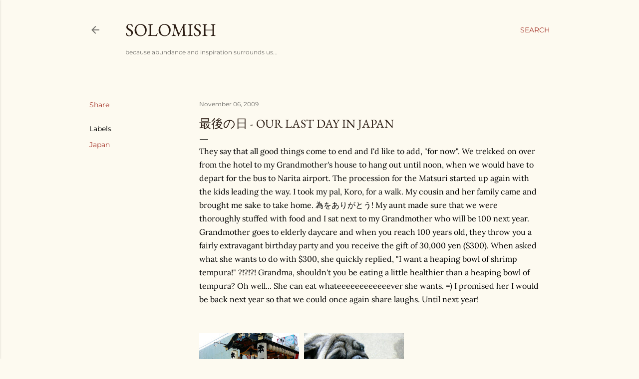

--- FILE ---
content_type: text/html; charset=UTF-8
request_url: http://www.solomish.com/2009/11/our-last-day-in-japan.html
body_size: 24029
content:
<!DOCTYPE html>
<html dir='ltr' lang='en'>
<head>
<meta content='width=device-width, initial-scale=1' name='viewport'/>
<title>最後の日 - Our last day in Japan</title>
<meta content='text/html; charset=UTF-8' http-equiv='Content-Type'/>
<!-- Chrome, Firefox OS and Opera -->
<meta content='#fdfaf0' name='theme-color'/>
<!-- Windows Phone -->
<meta content='#fdfaf0' name='msapplication-navbutton-color'/>
<meta content='blogger' name='generator'/>
<link href='http://www.solomish.com/favicon.ico' rel='icon' type='image/x-icon'/>
<link href='http://www.solomish.com/2009/11/our-last-day-in-japan.html' rel='canonical'/>
<link rel="alternate" type="application/atom+xml" title="Solomish - Atom" href="http://www.solomish.com/feeds/posts/default" />
<link rel="alternate" type="application/rss+xml" title="Solomish - RSS" href="http://www.solomish.com/feeds/posts/default?alt=rss" />
<link rel="service.post" type="application/atom+xml" title="Solomish - Atom" href="https://www.blogger.com/feeds/9013881451605878852/posts/default" />

<link rel="alternate" type="application/atom+xml" title="Solomish - Atom" href="http://www.solomish.com/feeds/3394980274277023853/comments/default" />
<!--Can't find substitution for tag [blog.ieCssRetrofitLinks]-->
<link href='https://blogger.googleusercontent.com/img/b/R29vZ2xl/AVvXsEiC-4Wha-_GRwepGad_jubqJ5TtIH-bPeMkxwKRyAwBxTXc9TbGqJW2Eteqryfn9oIqOuCrQ67i9j6j8g2562QungbhC7KBslkwq3pPcLyXYFf_kdztEXVHoKOG9KXqkociLgi-Wa4J4v0/s200/1.jpg' rel='image_src'/>
<meta content='http://www.solomish.com/2009/11/our-last-day-in-japan.html' property='og:url'/>
<meta content='最後の日 - Our last day in Japan' property='og:title'/>
<meta content='solomish, inspiration, journey, self discovery' property='og:description'/>
<meta content='https://blogger.googleusercontent.com/img/b/R29vZ2xl/AVvXsEiC-4Wha-_GRwepGad_jubqJ5TtIH-bPeMkxwKRyAwBxTXc9TbGqJW2Eteqryfn9oIqOuCrQ67i9j6j8g2562QungbhC7KBslkwq3pPcLyXYFf_kdztEXVHoKOG9KXqkociLgi-Wa4J4v0/w1200-h630-p-k-no-nu/1.jpg' property='og:image'/>
<style type='text/css'>@font-face{font-family:'EB Garamond';font-style:normal;font-weight:400;font-display:swap;src:url(//fonts.gstatic.com/s/ebgaramond/v32/SlGDmQSNjdsmc35JDF1K5E55YMjF_7DPuGi-6_RkBI96.ttf)format('truetype');}@font-face{font-family:'Lora';font-style:normal;font-weight:400;font-display:swap;src:url(//fonts.gstatic.com/s/lora/v37/0QI6MX1D_JOuGQbT0gvTJPa787weuxJBkqg.ttf)format('truetype');}@font-face{font-family:'Montserrat';font-style:normal;font-weight:400;font-display:swap;src:url(//fonts.gstatic.com/s/montserrat/v31/JTUHjIg1_i6t8kCHKm4532VJOt5-QNFgpCtr6Hw5aX8.ttf)format('truetype');}@font-face{font-family:'Montserrat';font-style:normal;font-weight:700;font-display:swap;src:url(//fonts.gstatic.com/s/montserrat/v31/JTUHjIg1_i6t8kCHKm4532VJOt5-QNFgpCuM73w5aX8.ttf)format('truetype');}</style>
<style id='page-skin-1' type='text/css'><!--
/*! normalize.css v3.0.1 | MIT License | git.io/normalize */html{font-family:sans-serif;-ms-text-size-adjust:100%;-webkit-text-size-adjust:100%}body{margin:0}article,aside,details,figcaption,figure,footer,header,hgroup,main,nav,section,summary{display:block}audio,canvas,progress,video{display:inline-block;vertical-align:baseline}audio:not([controls]){display:none;height:0}[hidden],template{display:none}a{background:transparent}a:active,a:hover{outline:0}abbr[title]{border-bottom:1px dotted}b,strong{font-weight:bold}dfn{font-style:italic}h1{font-size:2em;margin:.67em 0}mark{background:#ff0;color:#000}small{font-size:80%}sub,sup{font-size:75%;line-height:0;position:relative;vertical-align:baseline}sup{top:-0.5em}sub{bottom:-0.25em}img{border:0}svg:not(:root){overflow:hidden}figure{margin:1em 40px}hr{-moz-box-sizing:content-box;box-sizing:content-box;height:0}pre{overflow:auto}code,kbd,pre,samp{font-family:monospace,monospace;font-size:1em}button,input,optgroup,select,textarea{color:inherit;font:inherit;margin:0}button{overflow:visible}button,select{text-transform:none}button,html input[type="button"],input[type="reset"],input[type="submit"]{-webkit-appearance:button;cursor:pointer}button[disabled],html input[disabled]{cursor:default}button::-moz-focus-inner,input::-moz-focus-inner{border:0;padding:0}input{line-height:normal}input[type="checkbox"],input[type="radio"]{box-sizing:border-box;padding:0}input[type="number"]::-webkit-inner-spin-button,input[type="number"]::-webkit-outer-spin-button{height:auto}input[type="search"]{-webkit-appearance:textfield;-moz-box-sizing:content-box;-webkit-box-sizing:content-box;box-sizing:content-box}input[type="search"]::-webkit-search-cancel-button,input[type="search"]::-webkit-search-decoration{-webkit-appearance:none}fieldset{border:1px solid #c0c0c0;margin:0 2px;padding:.35em .625em .75em}legend{border:0;padding:0}textarea{overflow:auto}optgroup{font-weight:bold}table{border-collapse:collapse;border-spacing:0}td,th{padding:0}
/*!************************************************
* Blogger Template Style
* Name: Soho
**************************************************/
body{
overflow-wrap:break-word;
word-break:break-word;
word-wrap:break-word
}
.hidden{
display:none
}
.invisible{
visibility:hidden
}
.container::after,.float-container::after{
clear:both;
content:"";
display:table
}
.clearboth{
clear:both
}
#comments .comment .comment-actions,.subscribe-popup .FollowByEmail .follow-by-email-submit{
background:0 0;
border:0;
box-shadow:none;
color:#a93e33;
cursor:pointer;
font-size:14px;
font-weight:700;
outline:0;
text-decoration:none;
text-transform:uppercase;
width:auto
}
.dim-overlay{
background-color:rgba(0,0,0,.54);
height:100vh;
left:0;
position:fixed;
top:0;
width:100%
}
#sharing-dim-overlay{
background-color:transparent
}
input::-ms-clear{
display:none
}
.blogger-logo,.svg-icon-24.blogger-logo{
fill:#ff9800;
opacity:1
}
.loading-spinner-large{
-webkit-animation:mspin-rotate 1.568s infinite linear;
animation:mspin-rotate 1.568s infinite linear;
height:48px;
overflow:hidden;
position:absolute;
width:48px;
z-index:200
}
.loading-spinner-large>div{
-webkit-animation:mspin-revrot 5332ms infinite steps(4);
animation:mspin-revrot 5332ms infinite steps(4)
}
.loading-spinner-large>div>div{
-webkit-animation:mspin-singlecolor-large-film 1333ms infinite steps(81);
animation:mspin-singlecolor-large-film 1333ms infinite steps(81);
background-size:100%;
height:48px;
width:3888px
}
.mspin-black-large>div>div,.mspin-grey_54-large>div>div{
background-image:url(https://www.blogblog.com/indie/mspin_black_large.svg)
}
.mspin-white-large>div>div{
background-image:url(https://www.blogblog.com/indie/mspin_white_large.svg)
}
.mspin-grey_54-large{
opacity:.54
}
@-webkit-keyframes mspin-singlecolor-large-film{
from{
-webkit-transform:translateX(0);
transform:translateX(0)
}
to{
-webkit-transform:translateX(-3888px);
transform:translateX(-3888px)
}
}
@keyframes mspin-singlecolor-large-film{
from{
-webkit-transform:translateX(0);
transform:translateX(0)
}
to{
-webkit-transform:translateX(-3888px);
transform:translateX(-3888px)
}
}
@-webkit-keyframes mspin-rotate{
from{
-webkit-transform:rotate(0);
transform:rotate(0)
}
to{
-webkit-transform:rotate(360deg);
transform:rotate(360deg)
}
}
@keyframes mspin-rotate{
from{
-webkit-transform:rotate(0);
transform:rotate(0)
}
to{
-webkit-transform:rotate(360deg);
transform:rotate(360deg)
}
}
@-webkit-keyframes mspin-revrot{
from{
-webkit-transform:rotate(0);
transform:rotate(0)
}
to{
-webkit-transform:rotate(-360deg);
transform:rotate(-360deg)
}
}
@keyframes mspin-revrot{
from{
-webkit-transform:rotate(0);
transform:rotate(0)
}
to{
-webkit-transform:rotate(-360deg);
transform:rotate(-360deg)
}
}
.skip-navigation{
background-color:#fff;
box-sizing:border-box;
color:#000;
display:block;
height:0;
left:0;
line-height:50px;
overflow:hidden;
padding-top:0;
position:fixed;
text-align:center;
top:0;
-webkit-transition:box-shadow .3s,height .3s,padding-top .3s;
transition:box-shadow .3s,height .3s,padding-top .3s;
width:100%;
z-index:900
}
.skip-navigation:focus{
box-shadow:0 4px 5px 0 rgba(0,0,0,.14),0 1px 10px 0 rgba(0,0,0,.12),0 2px 4px -1px rgba(0,0,0,.2);
height:50px
}
#main{
outline:0
}
.main-heading{
position:absolute;
clip:rect(1px,1px,1px,1px);
padding:0;
border:0;
height:1px;
width:1px;
overflow:hidden
}
.Attribution{
margin-top:1em;
text-align:center
}
.Attribution .blogger img,.Attribution .blogger svg{
vertical-align:bottom
}
.Attribution .blogger img{
margin-right:.5em
}
.Attribution div{
line-height:24px;
margin-top:.5em
}
.Attribution .copyright,.Attribution .image-attribution{
font-size:.7em;
margin-top:1.5em
}
.BLOG_mobile_video_class{
display:none
}
.bg-photo{
background-attachment:scroll!important
}
body .CSS_LIGHTBOX{
z-index:900
}
.extendable .show-less,.extendable .show-more{
border-color:#a93e33;
color:#a93e33;
margin-top:8px
}
.extendable .show-less.hidden,.extendable .show-more.hidden{
display:none
}
.inline-ad{
display:none;
max-width:100%;
overflow:hidden
}
.adsbygoogle{
display:block
}
#cookieChoiceInfo{
bottom:0;
top:auto
}
iframe.b-hbp-video{
border:0
}
.post-body img{
max-width:100%
}
.post-body iframe{
max-width:100%
}
.post-body a[imageanchor="1"]{
display:inline-block
}
.byline{
margin-right:1em
}
.byline:last-child{
margin-right:0
}
.link-copied-dialog{
max-width:520px;
outline:0
}
.link-copied-dialog .modal-dialog-buttons{
margin-top:8px
}
.link-copied-dialog .goog-buttonset-default{
background:0 0;
border:0
}
.link-copied-dialog .goog-buttonset-default:focus{
outline:0
}
.paging-control-container{
margin-bottom:16px
}
.paging-control-container .paging-control{
display:inline-block
}
.paging-control-container .comment-range-text::after,.paging-control-container .paging-control{
color:#a93e33
}
.paging-control-container .comment-range-text,.paging-control-container .paging-control{
margin-right:8px
}
.paging-control-container .comment-range-text::after,.paging-control-container .paging-control::after{
content:"\b7";
cursor:default;
padding-left:8px;
pointer-events:none
}
.paging-control-container .comment-range-text:last-child::after,.paging-control-container .paging-control:last-child::after{
content:none
}
.byline.reactions iframe{
height:20px
}
.b-notification{
color:#000;
background-color:#fff;
border-bottom:solid 1px #000;
box-sizing:border-box;
padding:16px 32px;
text-align:center
}
.b-notification.visible{
-webkit-transition:margin-top .3s cubic-bezier(.4,0,.2,1);
transition:margin-top .3s cubic-bezier(.4,0,.2,1)
}
.b-notification.invisible{
position:absolute
}
.b-notification-close{
position:absolute;
right:8px;
top:8px
}
.no-posts-message{
line-height:40px;
text-align:center
}
@media screen and (max-width:1162px){
body.item-view .post-body a[imageanchor="1"][style*="float: left;"],body.item-view .post-body a[imageanchor="1"][style*="float: right;"]{
float:none!important;
clear:none!important
}
body.item-view .post-body a[imageanchor="1"] img{
display:block;
height:auto;
margin:0 auto
}
body.item-view .post-body>.separator:first-child>a[imageanchor="1"]:first-child{
margin-top:20px
}
.post-body a[imageanchor]{
display:block
}
body.item-view .post-body a[imageanchor="1"]{
margin-left:0!important;
margin-right:0!important
}
body.item-view .post-body a[imageanchor="1"]+a[imageanchor="1"]{
margin-top:16px
}
}
.item-control{
display:none
}
#comments{
border-top:1px dashed rgba(0,0,0,.54);
margin-top:20px;
padding:20px
}
#comments .comment-thread ol{
margin:0;
padding-left:0;
padding-left:0
}
#comments .comment .comment-replybox-single,#comments .comment-thread .comment-replies{
margin-left:60px
}
#comments .comment-thread .thread-count{
display:none
}
#comments .comment{
list-style-type:none;
padding:0 0 30px;
position:relative
}
#comments .comment .comment{
padding-bottom:8px
}
.comment .avatar-image-container{
position:absolute
}
.comment .avatar-image-container img{
border-radius:50%
}
.avatar-image-container svg,.comment .avatar-image-container .avatar-icon{
border-radius:50%;
border:solid 1px #000000;
box-sizing:border-box;
fill:#000000;
height:35px;
margin:0;
padding:7px;
width:35px
}
.comment .comment-block{
margin-top:10px;
margin-left:60px;
padding-bottom:0
}
#comments .comment-author-header-wrapper{
margin-left:40px
}
#comments .comment .thread-expanded .comment-block{
padding-bottom:20px
}
#comments .comment .comment-header .user,#comments .comment .comment-header .user a{
color:#000000;
font-style:normal;
font-weight:700
}
#comments .comment .comment-actions{
bottom:0;
margin-bottom:15px;
position:absolute
}
#comments .comment .comment-actions>*{
margin-right:8px
}
#comments .comment .comment-header .datetime{
bottom:0;
color:rgba(0, 0, 0, 0.54);
display:inline-block;
font-size:13px;
font-style:italic;
margin-left:8px
}
#comments .comment .comment-footer .comment-timestamp a,#comments .comment .comment-header .datetime a{
color:rgba(0, 0, 0, 0.54)
}
#comments .comment .comment-content,.comment .comment-body{
margin-top:12px;
word-break:break-word
}
.comment-body{
margin-bottom:12px
}
#comments.embed[data-num-comments="0"]{
border:0;
margin-top:0;
padding-top:0
}
#comments.embed[data-num-comments="0"] #comment-post-message,#comments.embed[data-num-comments="0"] div.comment-form>p,#comments.embed[data-num-comments="0"] p.comment-footer{
display:none
}
#comment-editor-src{
display:none
}
.comments .comments-content .loadmore.loaded{
max-height:0;
opacity:0;
overflow:hidden
}
.extendable .remaining-items{
height:0;
overflow:hidden;
-webkit-transition:height .3s cubic-bezier(.4,0,.2,1);
transition:height .3s cubic-bezier(.4,0,.2,1)
}
.extendable .remaining-items.expanded{
height:auto
}
.svg-icon-24,.svg-icon-24-button{
cursor:pointer;
height:24px;
width:24px;
min-width:24px
}
.touch-icon{
margin:-12px;
padding:12px
}
.touch-icon:active,.touch-icon:focus{
background-color:rgba(153,153,153,.4);
border-radius:50%
}
svg:not(:root).touch-icon{
overflow:visible
}
html[dir=rtl] .rtl-reversible-icon{
-webkit-transform:scaleX(-1);
-ms-transform:scaleX(-1);
transform:scaleX(-1)
}
.svg-icon-24-button,.touch-icon-button{
background:0 0;
border:0;
margin:0;
outline:0;
padding:0
}
.touch-icon-button .touch-icon:active,.touch-icon-button .touch-icon:focus{
background-color:transparent
}
.touch-icon-button:active .touch-icon,.touch-icon-button:focus .touch-icon{
background-color:rgba(153,153,153,.4);
border-radius:50%
}
.Profile .default-avatar-wrapper .avatar-icon{
border-radius:50%;
border:solid 1px #000000;
box-sizing:border-box;
fill:#000000;
margin:0
}
.Profile .individual .default-avatar-wrapper .avatar-icon{
padding:25px
}
.Profile .individual .avatar-icon,.Profile .individual .profile-img{
height:120px;
width:120px
}
.Profile .team .default-avatar-wrapper .avatar-icon{
padding:8px
}
.Profile .team .avatar-icon,.Profile .team .default-avatar-wrapper,.Profile .team .profile-img{
height:40px;
width:40px
}
.snippet-container{
margin:0;
position:relative;
overflow:hidden
}
.snippet-fade{
bottom:0;
box-sizing:border-box;
position:absolute;
width:96px
}
.snippet-fade{
right:0
}
.snippet-fade:after{
content:"\2026"
}
.snippet-fade:after{
float:right
}
.centered-top-container.sticky{
left:0;
position:fixed;
right:0;
top:0;
width:auto;
z-index:50;
-webkit-transition-property:opacity,-webkit-transform;
transition-property:opacity,-webkit-transform;
transition-property:transform,opacity;
transition-property:transform,opacity,-webkit-transform;
-webkit-transition-duration:.2s;
transition-duration:.2s;
-webkit-transition-timing-function:cubic-bezier(.4,0,.2,1);
transition-timing-function:cubic-bezier(.4,0,.2,1)
}
.centered-top-placeholder{
display:none
}
.collapsed-header .centered-top-placeholder{
display:block
}
.centered-top-container .Header .replaced h1,.centered-top-placeholder .Header .replaced h1{
display:none
}
.centered-top-container.sticky .Header .replaced h1{
display:block
}
.centered-top-container.sticky .Header .header-widget{
background:0 0
}
.centered-top-container.sticky .Header .header-image-wrapper{
display:none
}
.centered-top-container img,.centered-top-placeholder img{
max-width:100%
}
.collapsible{
-webkit-transition:height .3s cubic-bezier(.4,0,.2,1);
transition:height .3s cubic-bezier(.4,0,.2,1)
}
.collapsible,.collapsible>summary{
display:block;
overflow:hidden
}
.collapsible>:not(summary){
display:none
}
.collapsible[open]>:not(summary){
display:block
}
.collapsible:focus,.collapsible>summary:focus{
outline:0
}
.collapsible>summary{
cursor:pointer;
display:block;
padding:0
}
.collapsible:focus>summary,.collapsible>summary:focus{
background-color:transparent
}
.collapsible>summary::-webkit-details-marker{
display:none
}
.collapsible-title{
-webkit-box-align:center;
-webkit-align-items:center;
-ms-flex-align:center;
align-items:center;
display:-webkit-box;
display:-webkit-flex;
display:-ms-flexbox;
display:flex
}
.collapsible-title .title{
-webkit-box-flex:1;
-webkit-flex:1 1 auto;
-ms-flex:1 1 auto;
flex:1 1 auto;
-webkit-box-ordinal-group:1;
-webkit-order:0;
-ms-flex-order:0;
order:0;
overflow:hidden;
text-overflow:ellipsis;
white-space:nowrap
}
.collapsible-title .chevron-down,.collapsible[open] .collapsible-title .chevron-up{
display:block
}
.collapsible-title .chevron-up,.collapsible[open] .collapsible-title .chevron-down{
display:none
}
.flat-button{
cursor:pointer;
display:inline-block;
font-weight:700;
text-transform:uppercase;
border-radius:2px;
padding:8px;
margin:-8px
}
.flat-icon-button{
background:0 0;
border:0;
margin:0;
outline:0;
padding:0;
margin:-12px;
padding:12px;
cursor:pointer;
box-sizing:content-box;
display:inline-block;
line-height:0
}
.flat-icon-button,.flat-icon-button .splash-wrapper{
border-radius:50%
}
.flat-icon-button .splash.animate{
-webkit-animation-duration:.3s;
animation-duration:.3s
}
.overflowable-container{
max-height:28px;
overflow:hidden;
position:relative
}
.overflow-button{
cursor:pointer
}
#overflowable-dim-overlay{
background:0 0
}
.overflow-popup{
box-shadow:0 2px 2px 0 rgba(0,0,0,.14),0 3px 1px -2px rgba(0,0,0,.2),0 1px 5px 0 rgba(0,0,0,.12);
background-color:#fdfaf0;
left:0;
max-width:calc(100% - 32px);
position:absolute;
top:0;
visibility:hidden;
z-index:101
}
.overflow-popup ul{
list-style:none
}
.overflow-popup .tabs li,.overflow-popup li{
display:block;
height:auto
}
.overflow-popup .tabs li{
padding-left:0;
padding-right:0
}
.overflow-button.hidden,.overflow-popup .tabs li.hidden,.overflow-popup li.hidden{
display:none
}
.search{
display:-webkit-box;
display:-webkit-flex;
display:-ms-flexbox;
display:flex;
line-height:24px;
width:24px
}
.search.focused{
width:100%
}
.search.focused .section{
width:100%
}
.search form{
z-index:101
}
.search h3{
display:none
}
.search form{
display:-webkit-box;
display:-webkit-flex;
display:-ms-flexbox;
display:flex;
-webkit-box-flex:1;
-webkit-flex:1 0 0;
-ms-flex:1 0 0px;
flex:1 0 0;
border-bottom:solid 1px transparent;
padding-bottom:8px
}
.search form>*{
display:none
}
.search.focused form>*{
display:block
}
.search .search-input label{
display:none
}
.centered-top-placeholder.cloned .search form{
z-index:30
}
.search.focused form{
border-color:rgba(0, 0, 0, 0.54);
position:relative;
width:auto
}
.collapsed-header .centered-top-container .search.focused form{
border-bottom-color:transparent
}
.search-expand{
-webkit-box-flex:0;
-webkit-flex:0 0 auto;
-ms-flex:0 0 auto;
flex:0 0 auto
}
.search-expand-text{
display:none
}
.search-close{
display:inline;
vertical-align:middle
}
.search-input{
-webkit-box-flex:1;
-webkit-flex:1 0 1px;
-ms-flex:1 0 1px;
flex:1 0 1px
}
.search-input input{
background:0 0;
border:0;
box-sizing:border-box;
color:rgba(0, 0, 0, 0.54);
display:inline-block;
outline:0;
width:calc(100% - 48px)
}
.search-input input.no-cursor{
color:transparent;
text-shadow:0 0 0 rgba(0, 0, 0, 0.54)
}
.collapsed-header .centered-top-container .search-action,.collapsed-header .centered-top-container .search-input input{
color:rgba(0, 0, 0, 0.54)
}
.collapsed-header .centered-top-container .search-input input.no-cursor{
color:transparent;
text-shadow:0 0 0 rgba(0, 0, 0, 0.54)
}
.collapsed-header .centered-top-container .search-input input.no-cursor:focus,.search-input input.no-cursor:focus{
outline:0
}
.search-focused>*{
visibility:hidden
}
.search-focused .search,.search-focused .search-icon{
visibility:visible
}
.search.focused .search-action{
display:block
}
.search.focused .search-action:disabled{
opacity:.3
}
.widget.Sharing .sharing-button{
display:none
}
.widget.Sharing .sharing-buttons li{
padding:0
}
.widget.Sharing .sharing-buttons li span{
display:none
}
.post-share-buttons{
position:relative
}
.centered-bottom .share-buttons .svg-icon-24,.share-buttons .svg-icon-24{
fill:#000000
}
.sharing-open.touch-icon-button:active .touch-icon,.sharing-open.touch-icon-button:focus .touch-icon{
background-color:transparent
}
.share-buttons{
background-color:#fdfaf0;
border-radius:2px;
box-shadow:0 2px 2px 0 rgba(0,0,0,.14),0 3px 1px -2px rgba(0,0,0,.2),0 1px 5px 0 rgba(0,0,0,.12);
color:#000000;
list-style:none;
margin:0;
padding:8px 0;
position:absolute;
top:-11px;
min-width:200px;
z-index:101
}
.share-buttons.hidden{
display:none
}
.sharing-button{
background:0 0;
border:0;
margin:0;
outline:0;
padding:0;
cursor:pointer
}
.share-buttons li{
margin:0;
height:48px
}
.share-buttons li:last-child{
margin-bottom:0
}
.share-buttons li .sharing-platform-button{
box-sizing:border-box;
cursor:pointer;
display:block;
height:100%;
margin-bottom:0;
padding:0 16px;
position:relative;
width:100%
}
.share-buttons li .sharing-platform-button:focus,.share-buttons li .sharing-platform-button:hover{
background-color:rgba(128,128,128,.1);
outline:0
}
.share-buttons li svg[class*=" sharing-"],.share-buttons li svg[class^=sharing-]{
position:absolute;
top:10px
}
.share-buttons li span.sharing-platform-button{
position:relative;
top:0
}
.share-buttons li .platform-sharing-text{
display:block;
font-size:16px;
line-height:48px;
white-space:nowrap
}
.share-buttons li .platform-sharing-text{
margin-left:56px
}
.sidebar-container{
background-color:#f7f7f7;
max-width:284px;
overflow-y:auto;
-webkit-transition-property:-webkit-transform;
transition-property:-webkit-transform;
transition-property:transform;
transition-property:transform,-webkit-transform;
-webkit-transition-duration:.3s;
transition-duration:.3s;
-webkit-transition-timing-function:cubic-bezier(0,0,.2,1);
transition-timing-function:cubic-bezier(0,0,.2,1);
width:284px;
z-index:101;
-webkit-overflow-scrolling:touch
}
.sidebar-container .navigation{
line-height:0;
padding:16px
}
.sidebar-container .sidebar-back{
cursor:pointer
}
.sidebar-container .widget{
background:0 0;
margin:0 16px;
padding:16px 0
}
.sidebar-container .widget .title{
color:rgba(0, 0, 0, 0.54);
margin:0
}
.sidebar-container .widget ul{
list-style:none;
margin:0;
padding:0
}
.sidebar-container .widget ul ul{
margin-left:1em
}
.sidebar-container .widget li{
font-size:16px;
line-height:normal
}
.sidebar-container .widget+.widget{
border-top:1px dashed rgba(0, 0, 0, 0.54)
}
.BlogArchive li{
margin:16px 0
}
.BlogArchive li:last-child{
margin-bottom:0
}
.Label li a{
display:inline-block
}
.BlogArchive .post-count,.Label .label-count{
float:right;
margin-left:.25em
}
.BlogArchive .post-count::before,.Label .label-count::before{
content:"("
}
.BlogArchive .post-count::after,.Label .label-count::after{
content:")"
}
.widget.Translate .skiptranslate>div{
display:block!important
}
.widget.Profile .profile-link{
display:-webkit-box;
display:-webkit-flex;
display:-ms-flexbox;
display:flex
}
.widget.Profile .team-member .default-avatar-wrapper,.widget.Profile .team-member .profile-img{
-webkit-box-flex:0;
-webkit-flex:0 0 auto;
-ms-flex:0 0 auto;
flex:0 0 auto;
margin-right:1em
}
.widget.Profile .individual .profile-link{
-webkit-box-orient:vertical;
-webkit-box-direction:normal;
-webkit-flex-direction:column;
-ms-flex-direction:column;
flex-direction:column
}
.widget.Profile .team .profile-link .profile-name{
-webkit-align-self:center;
-ms-flex-item-align:center;
align-self:center;
display:block;
-webkit-box-flex:1;
-webkit-flex:1 1 auto;
-ms-flex:1 1 auto;
flex:1 1 auto
}
.dim-overlay{
background-color:rgba(0,0,0,.54);
z-index:100
}
body.sidebar-visible{
overflow-y:hidden
}
@media screen and (max-width:1439px){
.sidebar-container{
bottom:0;
position:fixed;
top:0;
left:0;
right:auto
}
.sidebar-container.sidebar-invisible{
-webkit-transition-timing-function:cubic-bezier(.4,0,.6,1);
transition-timing-function:cubic-bezier(.4,0,.6,1)
}
html[dir=ltr] .sidebar-container.sidebar-invisible{
-webkit-transform:translateX(-284px);
-ms-transform:translateX(-284px);
transform:translateX(-284px)
}
html[dir=rtl] .sidebar-container.sidebar-invisible{
-webkit-transform:translateX(284px);
-ms-transform:translateX(284px);
transform:translateX(284px)
}
}
@media screen and (min-width:1440px){
.sidebar-container{
position:absolute;
top:0;
left:0;
right:auto
}
.sidebar-container .navigation{
display:none
}
}
.dialog{
box-shadow:0 2px 2px 0 rgba(0,0,0,.14),0 3px 1px -2px rgba(0,0,0,.2),0 1px 5px 0 rgba(0,0,0,.12);
background:#fdfaf0;
box-sizing:border-box;
color:#000000;
padding:30px;
position:fixed;
text-align:center;
width:calc(100% - 24px);
z-index:101
}
.dialog input[type=email],.dialog input[type=text]{
background-color:transparent;
border:0;
border-bottom:solid 1px rgba(0,0,0,.12);
color:#000000;
display:block;
font-family:EB Garamond, serif;
font-size:16px;
line-height:24px;
margin:auto;
padding-bottom:7px;
outline:0;
text-align:center;
width:100%
}
.dialog input[type=email]::-webkit-input-placeholder,.dialog input[type=text]::-webkit-input-placeholder{
color:#000000
}
.dialog input[type=email]::-moz-placeholder,.dialog input[type=text]::-moz-placeholder{
color:#000000
}
.dialog input[type=email]:-ms-input-placeholder,.dialog input[type=text]:-ms-input-placeholder{
color:#000000
}
.dialog input[type=email]::-ms-input-placeholder,.dialog input[type=text]::-ms-input-placeholder{
color:#000000
}
.dialog input[type=email]::placeholder,.dialog input[type=text]::placeholder{
color:#000000
}
.dialog input[type=email]:focus,.dialog input[type=text]:focus{
border-bottom:solid 2px #a93e33;
padding-bottom:6px
}
.dialog input.no-cursor{
color:transparent;
text-shadow:0 0 0 #000000
}
.dialog input.no-cursor:focus{
outline:0
}
.dialog input.no-cursor:focus{
outline:0
}
.dialog input[type=submit]{
font-family:EB Garamond, serif
}
.dialog .goog-buttonset-default{
color:#a93e33
}
.subscribe-popup{
max-width:364px
}
.subscribe-popup h3{
color:#2c1d14;
font-size:1.8em;
margin-top:0
}
.subscribe-popup .FollowByEmail h3{
display:none
}
.subscribe-popup .FollowByEmail .follow-by-email-submit{
color:#a93e33;
display:inline-block;
margin:0 auto;
margin-top:24px;
width:auto;
white-space:normal
}
.subscribe-popup .FollowByEmail .follow-by-email-submit:disabled{
cursor:default;
opacity:.3
}
@media (max-width:800px){
.blog-name div.widget.Subscribe{
margin-bottom:16px
}
body.item-view .blog-name div.widget.Subscribe{
margin:8px auto 16px auto;
width:100%
}
}
body#layout .bg-photo,body#layout .bg-photo-overlay{
display:none
}
body#layout .page_body{
padding:0;
position:relative;
top:0
}
body#layout .page{
display:inline-block;
left:inherit;
position:relative;
vertical-align:top;
width:540px
}
body#layout .centered{
max-width:954px
}
body#layout .navigation{
display:none
}
body#layout .sidebar-container{
display:inline-block;
width:40%
}
body#layout .hamburger-menu,body#layout .search{
display:none
}
body{
background-color:#fdfaf0;
color:#000000;
font:normal 400 20px EB Garamond, serif;
height:100%;
margin:0;
min-height:100vh
}
h1,h2,h3,h4,h5,h6{
font-weight:400
}
a{
color:#a93e33;
text-decoration:none
}
.dim-overlay{
z-index:100
}
body.sidebar-visible .page_body{
overflow-y:scroll
}
.widget .title{
color:rgba(0, 0, 0, 0.54);
font:normal 400 12px Montserrat, sans-serif
}
.extendable .show-less,.extendable .show-more{
color:#a93e33;
font:normal 400 12px Montserrat, sans-serif;
margin:12px -8px 0 -8px;
text-transform:uppercase
}
.footer .widget,.main .widget{
margin:50px 0
}
.main .widget .title{
text-transform:uppercase
}
.inline-ad{
display:block;
margin-top:50px
}
.adsbygoogle{
text-align:center
}
.page_body{
display:-webkit-box;
display:-webkit-flex;
display:-ms-flexbox;
display:flex;
-webkit-box-orient:vertical;
-webkit-box-direction:normal;
-webkit-flex-direction:column;
-ms-flex-direction:column;
flex-direction:column;
min-height:100vh;
position:relative;
z-index:20
}
.page_body>*{
-webkit-box-flex:0;
-webkit-flex:0 0 auto;
-ms-flex:0 0 auto;
flex:0 0 auto
}
.page_body>#footer{
margin-top:auto
}
.centered-bottom,.centered-top{
margin:0 32px;
max-width:100%
}
.centered-top{
padding-bottom:12px;
padding-top:12px
}
.sticky .centered-top{
padding-bottom:0;
padding-top:0
}
.centered-top-container,.centered-top-placeholder{
background:#fdfaf0
}
.centered-top{
display:-webkit-box;
display:-webkit-flex;
display:-ms-flexbox;
display:flex;
-webkit-flex-wrap:wrap;
-ms-flex-wrap:wrap;
flex-wrap:wrap;
-webkit-box-pack:justify;
-webkit-justify-content:space-between;
-ms-flex-pack:justify;
justify-content:space-between;
position:relative
}
.sticky .centered-top{
-webkit-flex-wrap:nowrap;
-ms-flex-wrap:nowrap;
flex-wrap:nowrap
}
.centered-top-container .svg-icon-24,.centered-top-placeholder .svg-icon-24{
fill:rgba(0, 0, 0, 0.54)
}
.back-button-container,.hamburger-menu-container{
-webkit-box-flex:0;
-webkit-flex:0 0 auto;
-ms-flex:0 0 auto;
flex:0 0 auto;
height:48px;
-webkit-box-ordinal-group:2;
-webkit-order:1;
-ms-flex-order:1;
order:1
}
.sticky .back-button-container,.sticky .hamburger-menu-container{
-webkit-box-ordinal-group:2;
-webkit-order:1;
-ms-flex-order:1;
order:1
}
.back-button,.hamburger-menu,.search-expand-icon{
cursor:pointer;
margin-top:0
}
.search{
-webkit-box-align:start;
-webkit-align-items:flex-start;
-ms-flex-align:start;
align-items:flex-start;
-webkit-box-flex:0;
-webkit-flex:0 0 auto;
-ms-flex:0 0 auto;
flex:0 0 auto;
height:48px;
margin-left:24px;
-webkit-box-ordinal-group:4;
-webkit-order:3;
-ms-flex-order:3;
order:3
}
.search,.search.focused{
width:auto
}
.search.focused{
position:static
}
.sticky .search{
display:none;
-webkit-box-ordinal-group:5;
-webkit-order:4;
-ms-flex-order:4;
order:4
}
.search .section{
right:0;
margin-top:12px;
position:absolute;
top:12px;
width:0
}
.sticky .search .section{
top:0
}
.search-expand{
background:0 0;
border:0;
margin:0;
outline:0;
padding:0;
color:#a93e33;
cursor:pointer;
-webkit-box-flex:0;
-webkit-flex:0 0 auto;
-ms-flex:0 0 auto;
flex:0 0 auto;
font:normal 400 12px Montserrat, sans-serif;
text-transform:uppercase;
word-break:normal
}
.search.focused .search-expand{
visibility:hidden
}
.search .dim-overlay{
background:0 0
}
.search.focused .section{
max-width:400px
}
.search.focused form{
border-color:rgba(0, 0, 0, 0.54);
height:24px
}
.search.focused .search-input{
display:-webkit-box;
display:-webkit-flex;
display:-ms-flexbox;
display:flex;
-webkit-box-flex:1;
-webkit-flex:1 1 auto;
-ms-flex:1 1 auto;
flex:1 1 auto
}
.search-input input{
-webkit-box-flex:1;
-webkit-flex:1 1 auto;
-ms-flex:1 1 auto;
flex:1 1 auto;
font:normal 400 16px Montserrat, sans-serif
}
.search input[type=submit]{
display:none
}
.subscribe-section-container{
-webkit-box-flex:1;
-webkit-flex:1 0 auto;
-ms-flex:1 0 auto;
flex:1 0 auto;
margin-left:24px;
-webkit-box-ordinal-group:3;
-webkit-order:2;
-ms-flex-order:2;
order:2;
text-align:right
}
.sticky .subscribe-section-container{
-webkit-box-flex:0;
-webkit-flex:0 0 auto;
-ms-flex:0 0 auto;
flex:0 0 auto;
-webkit-box-ordinal-group:4;
-webkit-order:3;
-ms-flex-order:3;
order:3
}
.subscribe-button{
background:0 0;
border:0;
margin:0;
outline:0;
padding:0;
color:#a93e33;
cursor:pointer;
display:inline-block;
font:normal 400 12px Montserrat, sans-serif;
line-height:48px;
margin:0;
text-transform:uppercase;
word-break:normal
}
.subscribe-popup h3{
color:rgba(0, 0, 0, 0.54);
font:normal 400 12px Montserrat, sans-serif;
margin-bottom:24px;
text-transform:uppercase
}
.subscribe-popup div.widget.FollowByEmail .follow-by-email-address{
color:#000000;
font:normal 400 12px Montserrat, sans-serif
}
.subscribe-popup div.widget.FollowByEmail .follow-by-email-submit{
color:#a93e33;
font:normal 400 12px Montserrat, sans-serif;
margin-top:24px;
text-transform:uppercase
}
.blog-name{
-webkit-box-flex:1;
-webkit-flex:1 1 100%;
-ms-flex:1 1 100%;
flex:1 1 100%;
-webkit-box-ordinal-group:5;
-webkit-order:4;
-ms-flex-order:4;
order:4;
overflow:hidden
}
.sticky .blog-name{
-webkit-box-flex:1;
-webkit-flex:1 1 auto;
-ms-flex:1 1 auto;
flex:1 1 auto;
margin:0 12px;
-webkit-box-ordinal-group:3;
-webkit-order:2;
-ms-flex-order:2;
order:2
}
body.search-view .centered-top.search-focused .blog-name{
display:none
}
.widget.Header h1{
font:normal 400 18px EB Garamond, serif;
margin:0;
text-transform:uppercase
}
.widget.Header h1,.widget.Header h1 a{
color:#2c1d14
}
.widget.Header p{
color:rgba(0, 0, 0, 0.54);
font:normal 400 12px Montserrat, sans-serif;
line-height:1.7
}
.sticky .widget.Header h1{
font-size:16px;
line-height:48px;
overflow:hidden;
overflow-wrap:normal;
text-overflow:ellipsis;
white-space:nowrap;
word-wrap:normal
}
.sticky .widget.Header p{
display:none
}
.sticky{
box-shadow:0 1px 3px rgba(0, 0, 0, 0.1)
}
#page_list_top .widget.PageList{
font:normal 400 14px Montserrat, sans-serif;
line-height:28px
}
#page_list_top .widget.PageList .title{
display:none
}
#page_list_top .widget.PageList .overflowable-contents{
overflow:hidden
}
#page_list_top .widget.PageList .overflowable-contents ul{
list-style:none;
margin:0;
padding:0
}
#page_list_top .widget.PageList .overflow-popup ul{
list-style:none;
margin:0;
padding:0 20px
}
#page_list_top .widget.PageList .overflowable-contents li{
display:inline-block
}
#page_list_top .widget.PageList .overflowable-contents li.hidden{
display:none
}
#page_list_top .widget.PageList .overflowable-contents li:not(:first-child):before{
color:rgba(0, 0, 0, 0.54);
content:"\b7"
}
#page_list_top .widget.PageList .overflow-button a,#page_list_top .widget.PageList .overflow-popup li a,#page_list_top .widget.PageList .overflowable-contents li a{
color:rgba(0, 0, 0, 0.54);
font:normal 400 14px Montserrat, sans-serif;
line-height:28px;
text-transform:uppercase
}
#page_list_top .widget.PageList .overflow-popup li.selected a,#page_list_top .widget.PageList .overflowable-contents li.selected a{
color:rgba(0, 0, 0, 0.54);
font:normal 700 14px Montserrat, sans-serif;
line-height:28px
}
#page_list_top .widget.PageList .overflow-button{
display:inline
}
.sticky #page_list_top{
display:none
}
body.homepage-view .hero-image.has-image{
background:#fdfaf0 url(https://themes.googleusercontent.com/image?id=UhknV9AZTcSf6wlCVEj5ql3QnvqfFURft1cEn1vMnzv6U7HkSviutXfyP7gFNvPutFrW6fcMKxSw) no-repeat scroll top center /* Credit: Gintare Marcel (http://www.offset.com/photos/287216) */;;
background-attachment:scroll;
background-color:#fdfaf0;
background-size:cover;
height:62.5vw;
max-height:75vh;
min-height:200px;
width:100%
}
.post-filter-message{
background-color:#f4d6d3;
color:rgba(0, 0, 0, 0.54);
display:-webkit-box;
display:-webkit-flex;
display:-ms-flexbox;
display:flex;
-webkit-flex-wrap:wrap;
-ms-flex-wrap:wrap;
flex-wrap:wrap;
font:normal 400 12px Montserrat, sans-serif;
-webkit-box-pack:justify;
-webkit-justify-content:space-between;
-ms-flex-pack:justify;
justify-content:space-between;
margin-top:50px;
padding:18px
}
.post-filter-message .message-container{
-webkit-box-flex:1;
-webkit-flex:1 1 auto;
-ms-flex:1 1 auto;
flex:1 1 auto;
min-width:0
}
.post-filter-message .home-link-container{
-webkit-box-flex:0;
-webkit-flex:0 0 auto;
-ms-flex:0 0 auto;
flex:0 0 auto
}
.post-filter-message .search-label,.post-filter-message .search-query{
color:rgba(0, 0, 0, 0.87);
font:normal 700 12px Montserrat, sans-serif;
text-transform:uppercase
}
.post-filter-message .home-link,.post-filter-message .home-link a{
color:#a93e33;
font:normal 700 12px Montserrat, sans-serif;
text-transform:uppercase
}
.widget.FeaturedPost .thumb.hero-thumb{
background-position:center;
background-size:cover;
height:360px
}
.widget.FeaturedPost .featured-post-snippet:before{
content:"\2014"
}
.snippet-container,.snippet-fade{
font:normal 400 14px Lora, serif;
line-height:23.8px
}
.snippet-container{
max-height:166.6px;
overflow:hidden
}
.snippet-fade{
background:-webkit-linear-gradient(left,#fdfaf0 0,#fdfaf0 20%,rgba(253, 250, 240, 0) 100%);
background:linear-gradient(to left,#fdfaf0 0,#fdfaf0 20%,rgba(253, 250, 240, 0) 100%);
color:#000000
}
.post-sidebar{
display:none
}
.widget.Blog .blog-posts .post-outer-container{
width:100%
}
.no-posts{
text-align:center
}
body.feed-view .widget.Blog .blog-posts .post-outer-container,body.item-view .widget.Blog .blog-posts .post-outer{
margin-bottom:50px
}
.widget.Blog .post.no-featured-image,.widget.PopularPosts .post.no-featured-image{
background-color:#f4d6d3;
padding:30px
}
.widget.Blog .post>.post-share-buttons-top{
right:0;
position:absolute;
top:0
}
.widget.Blog .post>.post-share-buttons-bottom{
bottom:0;
right:0;
position:absolute
}
.blog-pager{
text-align:right
}
.blog-pager a{
color:#a93e33;
font:normal 400 12px Montserrat, sans-serif;
text-transform:uppercase
}
.blog-pager .blog-pager-newer-link,.blog-pager .home-link{
display:none
}
.post-title{
font:normal 400 20px EB Garamond, serif;
margin:0;
text-transform:uppercase
}
.post-title,.post-title a{
color:#2c1d14
}
.post.no-featured-image .post-title,.post.no-featured-image .post-title a{
color:#000000
}
body.item-view .post-body-container:before{
content:"\2014"
}
.post-body{
color:#000000;
font:normal 400 14px Lora, serif;
line-height:1.7
}
.post-body blockquote{
color:#000000;
font:normal 400 16px Montserrat, sans-serif;
line-height:1.7;
margin-left:0;
margin-right:0
}
.post-body img{
height:auto;
max-width:100%
}
.post-body .tr-caption{
color:#000000;
font:normal 400 12px Montserrat, sans-serif;
line-height:1.7
}
.snippet-thumbnail{
position:relative
}
.snippet-thumbnail .post-header{
background:#fdfaf0;
bottom:0;
margin-bottom:0;
padding-right:15px;
padding-bottom:5px;
padding-top:5px;
position:absolute
}
.snippet-thumbnail img{
width:100%
}
.post-footer,.post-header{
margin:8px 0
}
body.item-view .widget.Blog .post-header{
margin:0 0 16px 0
}
body.item-view .widget.Blog .post-footer{
margin:50px 0 0 0
}
.widget.FeaturedPost .post-footer{
display:-webkit-box;
display:-webkit-flex;
display:-ms-flexbox;
display:flex;
-webkit-flex-wrap:wrap;
-ms-flex-wrap:wrap;
flex-wrap:wrap;
-webkit-box-pack:justify;
-webkit-justify-content:space-between;
-ms-flex-pack:justify;
justify-content:space-between
}
.widget.FeaturedPost .post-footer>*{
-webkit-box-flex:0;
-webkit-flex:0 1 auto;
-ms-flex:0 1 auto;
flex:0 1 auto
}
.widget.FeaturedPost .post-footer,.widget.FeaturedPost .post-footer a,.widget.FeaturedPost .post-footer button{
line-height:1.7
}
.jump-link{
margin:-8px
}
.post-header,.post-header a,.post-header button{
color:rgba(0, 0, 0, 0.54);
font:normal 400 12px Montserrat, sans-serif
}
.post.no-featured-image .post-header,.post.no-featured-image .post-header a,.post.no-featured-image .post-header button{
color:rgba(0, 0, 0, 0.54)
}
.post-footer,.post-footer a,.post-footer button{
color:#a93e33;
font:normal 400 12px Montserrat, sans-serif
}
.post.no-featured-image .post-footer,.post.no-featured-image .post-footer a,.post.no-featured-image .post-footer button{
color:#a93e33
}
body.item-view .post-footer-line{
line-height:2.3
}
.byline{
display:inline-block
}
.byline .flat-button{
text-transform:none
}
.post-header .byline:not(:last-child):after{
content:"\b7"
}
.post-header .byline:not(:last-child){
margin-right:0
}
.byline.post-labels a{
display:inline-block;
word-break:break-all
}
.byline.post-labels a:not(:last-child):after{
content:","
}
.byline.reactions .reactions-label{
line-height:22px;
vertical-align:top
}
.post-share-buttons{
margin-left:0
}
.share-buttons{
background-color:#fffdf9;
border-radius:0;
box-shadow:0 1px 1px 1px rgba(0, 0, 0, 0.1);
color:rgba(0, 0, 0, 0.87);
font:normal 400 16px Montserrat, sans-serif
}
.share-buttons .svg-icon-24{
fill:#a93e33
}
#comment-holder .continue{
display:none
}
#comment-editor{
margin-bottom:20px;
margin-top:20px
}
.widget.Attribution,.widget.Attribution .copyright,.widget.Attribution .copyright a,.widget.Attribution .image-attribution,.widget.Attribution .image-attribution a,.widget.Attribution a{
color:rgba(0, 0, 0, 0.54);
font:normal 400 12px Montserrat, sans-serif
}
.widget.Attribution svg{
fill:rgba(0, 0, 0, 0.54)
}
.widget.Attribution .blogger a{
display:-webkit-box;
display:-webkit-flex;
display:-ms-flexbox;
display:flex;
-webkit-align-content:center;
-ms-flex-line-pack:center;
align-content:center;
-webkit-box-pack:center;
-webkit-justify-content:center;
-ms-flex-pack:center;
justify-content:center;
line-height:24px
}
.widget.Attribution .blogger svg{
margin-right:8px
}
.widget.Profile ul{
list-style:none;
padding:0
}
.widget.Profile .individual .default-avatar-wrapper,.widget.Profile .individual .profile-img{
border-radius:50%;
display:inline-block;
height:120px;
width:120px
}
.widget.Profile .individual .profile-data a,.widget.Profile .team .profile-name{
color:#2c1d14;
font:normal 400 20px EB Garamond, serif;
text-transform:none
}
.widget.Profile .individual dd{
color:#000000;
font:normal 400 20px EB Garamond, serif;
margin:0 auto
}
.widget.Profile .individual .profile-link,.widget.Profile .team .visit-profile{
color:#a93e33;
font:normal 400 12px Montserrat, sans-serif;
text-transform:uppercase
}
.widget.Profile .team .default-avatar-wrapper,.widget.Profile .team .profile-img{
border-radius:50%;
float:left;
height:40px;
width:40px
}
.widget.Profile .team .profile-link .profile-name-wrapper{
-webkit-box-flex:1;
-webkit-flex:1 1 auto;
-ms-flex:1 1 auto;
flex:1 1 auto
}
.widget.Label li,.widget.Label span.label-size{
color:#a93e33;
display:inline-block;
font:normal 400 12px Montserrat, sans-serif;
word-break:break-all
}
.widget.Label li:not(:last-child):after,.widget.Label span.label-size:not(:last-child):after{
content:","
}
.widget.PopularPosts .post{
margin-bottom:50px
}
body.item-view #sidebar .widget.PopularPosts{
margin-left:40px;
width:inherit
}
#comments{
border-top:none;
padding:0
}
#comments .comment .comment-footer,#comments .comment .comment-header,#comments .comment .comment-header .datetime,#comments .comment .comment-header .datetime a{
color:rgba(0, 0, 0, 0.54);
font:normal 400 12px Montserrat, sans-serif
}
#comments .comment .comment-author,#comments .comment .comment-author a,#comments .comment .comment-header .user,#comments .comment .comment-header .user a{
color:#000000;
font:normal 400 14px Montserrat, sans-serif
}
#comments .comment .comment-body,#comments .comment .comment-content{
color:#000000;
font:normal 400 14px Lora, serif
}
#comments .comment .comment-actions,#comments .footer,#comments .footer a,#comments .loadmore,#comments .paging-control{
color:#a93e33;
font:normal 400 12px Montserrat, sans-serif;
text-transform:uppercase
}
#commentsHolder{
border-bottom:none;
border-top:none
}
#comments .comment-form h4{
position:absolute;
clip:rect(1px,1px,1px,1px);
padding:0;
border:0;
height:1px;
width:1px;
overflow:hidden
}
.sidebar-container{
background-color:#fdfaf0;
color:rgba(0, 0, 0, 0.54);
font:normal 400 14px Montserrat, sans-serif;
min-height:100%
}
html[dir=ltr] .sidebar-container{
box-shadow:1px 0 3px rgba(0, 0, 0, 0.1)
}
html[dir=rtl] .sidebar-container{
box-shadow:-1px 0 3px rgba(0, 0, 0, 0.1)
}
.sidebar-container a{
color:#a93e33
}
.sidebar-container .svg-icon-24{
fill:rgba(0, 0, 0, 0.54)
}
.sidebar-container .widget{
margin:0;
margin-left:40px;
padding:40px;
padding-left:0
}
.sidebar-container .widget+.widget{
border-top:1px solid rgba(0, 0, 0, 0.54)
}
.sidebar-container .widget .title{
color:rgba(0, 0, 0, 0.54);
font:normal 400 16px Montserrat, sans-serif
}
.sidebar-container .widget ul li,.sidebar-container .widget.BlogArchive #ArchiveList li{
font:normal 400 14px Montserrat, sans-serif;
margin:1em 0 0 0
}
.sidebar-container .BlogArchive .post-count,.sidebar-container .Label .label-count{
float:none
}
.sidebar-container .Label li a{
display:inline
}
.sidebar-container .widget.Profile .default-avatar-wrapper .avatar-icon{
border-color:#000000;
fill:#000000
}
.sidebar-container .widget.Profile .individual{
text-align:center
}
.sidebar-container .widget.Profile .individual dd:before{
content:"\2014";
display:block
}
.sidebar-container .widget.Profile .individual .profile-data a,.sidebar-container .widget.Profile .team .profile-name{
color:#000000;
font:normal 400 24px EB Garamond, serif
}
.sidebar-container .widget.Profile .individual dd{
color:rgba(0, 0, 0, 0.87);
font:normal 400 12px Montserrat, sans-serif;
margin:0 30px
}
.sidebar-container .widget.Profile .individual .profile-link,.sidebar-container .widget.Profile .team .visit-profile{
color:#a93e33;
font:normal 400 14px Montserrat, sans-serif
}
.sidebar-container .snippet-fade{
background:-webkit-linear-gradient(left,#fdfaf0 0,#fdfaf0 20%,rgba(253, 250, 240, 0) 100%);
background:linear-gradient(to left,#fdfaf0 0,#fdfaf0 20%,rgba(253, 250, 240, 0) 100%)
}
@media screen and (min-width:640px){
.centered-bottom,.centered-top{
margin:0 auto;
width:576px
}
.centered-top{
-webkit-flex-wrap:nowrap;
-ms-flex-wrap:nowrap;
flex-wrap:nowrap;
padding-bottom:24px;
padding-top:36px
}
.blog-name{
-webkit-box-flex:1;
-webkit-flex:1 1 auto;
-ms-flex:1 1 auto;
flex:1 1 auto;
min-width:0;
-webkit-box-ordinal-group:3;
-webkit-order:2;
-ms-flex-order:2;
order:2
}
.sticky .blog-name{
margin:0
}
.back-button-container,.hamburger-menu-container{
margin-right:36px;
-webkit-box-ordinal-group:2;
-webkit-order:1;
-ms-flex-order:1;
order:1
}
.search{
margin-left:36px;
-webkit-box-ordinal-group:5;
-webkit-order:4;
-ms-flex-order:4;
order:4
}
.search .section{
top:36px
}
.sticky .search{
display:block
}
.subscribe-section-container{
-webkit-box-flex:0;
-webkit-flex:0 0 auto;
-ms-flex:0 0 auto;
flex:0 0 auto;
margin-left:36px;
-webkit-box-ordinal-group:4;
-webkit-order:3;
-ms-flex-order:3;
order:3
}
.subscribe-button{
font:normal 400 14px Montserrat, sans-serif;
line-height:48px
}
.subscribe-popup h3{
font:normal 400 14px Montserrat, sans-serif
}
.subscribe-popup div.widget.FollowByEmail .follow-by-email-address{
font:normal 400 14px Montserrat, sans-serif
}
.subscribe-popup div.widget.FollowByEmail .follow-by-email-submit{
font:normal 400 14px Montserrat, sans-serif
}
.widget .title{
font:normal 400 14px Montserrat, sans-serif
}
.widget.Blog .post.no-featured-image,.widget.PopularPosts .post.no-featured-image{
padding:65px
}
.post-title{
font:normal 400 24px EB Garamond, serif
}
.blog-pager a{
font:normal 400 14px Montserrat, sans-serif
}
.widget.Header h1{
font:normal 400 36px EB Garamond, serif
}
.sticky .widget.Header h1{
font-size:24px
}
}
@media screen and (min-width:1162px){
.centered-bottom,.centered-top{
width:922px
}
.back-button-container,.hamburger-menu-container{
margin-right:48px
}
.search{
margin-left:48px
}
.search-expand{
font:normal 400 14px Montserrat, sans-serif;
line-height:48px
}
.search-expand-text{
display:block
}
.search-expand-icon{
display:none
}
.subscribe-section-container{
margin-left:48px
}
.post-filter-message{
font:normal 400 14px Montserrat, sans-serif
}
.post-filter-message .search-label,.post-filter-message .search-query{
font:normal 700 14px Montserrat, sans-serif
}
.post-filter-message .home-link{
font:normal 700 14px Montserrat, sans-serif
}
.widget.Blog .blog-posts .post-outer-container{
width:451px
}
body.error-view .widget.Blog .blog-posts .post-outer-container,body.item-view .widget.Blog .blog-posts .post-outer-container{
width:100%
}
body.item-view .widget.Blog .blog-posts .post-outer{
display:-webkit-box;
display:-webkit-flex;
display:-ms-flexbox;
display:flex
}
#comments,body.item-view .post-outer-container .inline-ad,body.item-view .widget.PopularPosts{
margin-left:220px;
width:682px
}
.post-sidebar{
box-sizing:border-box;
display:block;
font:normal 400 14px Montserrat, sans-serif;
padding-right:20px;
width:220px
}
.post-sidebar-item{
margin-bottom:30px
}
.post-sidebar-item ul{
list-style:none;
padding:0
}
.post-sidebar-item .sharing-button{
color:#a93e33;
cursor:pointer;
display:inline-block;
font:normal 400 14px Montserrat, sans-serif;
line-height:normal;
word-break:normal
}
.post-sidebar-labels li{
margin-bottom:8px
}
body.item-view .widget.Blog .post{
width:682px
}
.widget.Blog .post.no-featured-image,.widget.PopularPosts .post.no-featured-image{
padding:100px 65px
}
.page .widget.FeaturedPost .post-content{
display:-webkit-box;
display:-webkit-flex;
display:-ms-flexbox;
display:flex;
-webkit-box-pack:justify;
-webkit-justify-content:space-between;
-ms-flex-pack:justify;
justify-content:space-between
}
.page .widget.FeaturedPost .thumb-link{
display:-webkit-box;
display:-webkit-flex;
display:-ms-flexbox;
display:flex
}
.page .widget.FeaturedPost .thumb.hero-thumb{
height:auto;
min-height:300px;
width:451px
}
.page .widget.FeaturedPost .post-content.has-featured-image .post-text-container{
width:425px
}
.page .widget.FeaturedPost .post-content.no-featured-image .post-text-container{
width:100%
}
.page .widget.FeaturedPost .post-header{
margin:0 0 8px 0
}
.page .widget.FeaturedPost .post-footer{
margin:8px 0 0 0
}
.post-body{
font:normal 400 16px Lora, serif;
line-height:1.7
}
.post-body blockquote{
font:normal 400 24px Montserrat, sans-serif;
line-height:1.7
}
.snippet-container,.snippet-fade{
font:normal 400 16px Lora, serif;
line-height:27.2px
}
.snippet-container{
max-height:326.4px
}
.widget.Profile .individual .profile-data a,.widget.Profile .team .profile-name{
font:normal 400 24px EB Garamond, serif
}
.widget.Profile .individual .profile-link,.widget.Profile .team .visit-profile{
font:normal 400 14px Montserrat, sans-serif
}
}
@media screen and (min-width:1440px){
body{
position:relative
}
.page_body{
margin-left:284px
}
.sticky .centered-top{
padding-left:284px
}
.hamburger-menu-container{
display:none
}
.sidebar-container{
overflow:visible;
z-index:32
}
}

--></style>
<style id='template-skin-1' type='text/css'><!--
body#layout .hidden,
body#layout .invisible {
display: inherit;
}
body#layout .page {
width: 60%;
}
body#layout.ltr .page {
float: right;
}
body#layout.rtl .page {
float: left;
}
body#layout .sidebar-container {
width: 40%;
}
body#layout.ltr .sidebar-container {
float: left;
}
body#layout.rtl .sidebar-container {
float: right;
}
--></style>
<script async='async' src='https://www.gstatic.com/external_hosted/imagesloaded/imagesloaded-3.1.8.min.js'></script>
<script async='async' src='https://www.gstatic.com/external_hosted/vanillamasonry-v3_1_5/masonry.pkgd.min.js'></script>
<script async='async' src='https://www.gstatic.com/external_hosted/clipboardjs/clipboard.min.js'></script>
<style>
    body.homepage-view .hero-image.has-image {background-image:url(https\:\/\/themes.googleusercontent.com\/image?id=UhknV9AZTcSf6wlCVEj5ql3QnvqfFURft1cEn1vMnzv6U7HkSviutXfyP7gFNvPutFrW6fcMKxSw);}
    
@media (max-width: 320px) { body.homepage-view .hero-image.has-image {background-image:url(https\:\/\/themes.googleusercontent.com\/image?id=UhknV9AZTcSf6wlCVEj5ql3QnvqfFURft1cEn1vMnzv6U7HkSviutXfyP7gFNvPutFrW6fcMKxSw&options=w320);}}
@media (max-width: 640px) and (min-width: 321px) { body.homepage-view .hero-image.has-image {background-image:url(https\:\/\/themes.googleusercontent.com\/image?id=UhknV9AZTcSf6wlCVEj5ql3QnvqfFURft1cEn1vMnzv6U7HkSviutXfyP7gFNvPutFrW6fcMKxSw&options=w640);}}
@media (max-width: 800px) and (min-width: 641px) { body.homepage-view .hero-image.has-image {background-image:url(https\:\/\/themes.googleusercontent.com\/image?id=UhknV9AZTcSf6wlCVEj5ql3QnvqfFURft1cEn1vMnzv6U7HkSviutXfyP7gFNvPutFrW6fcMKxSw&options=w800);}}
@media (max-width: 1024px) and (min-width: 801px) { body.homepage-view .hero-image.has-image {background-image:url(https\:\/\/themes.googleusercontent.com\/image?id=UhknV9AZTcSf6wlCVEj5ql3QnvqfFURft1cEn1vMnzv6U7HkSviutXfyP7gFNvPutFrW6fcMKxSw&options=w1024);}}
@media (max-width: 1440px) and (min-width: 1025px) { body.homepage-view .hero-image.has-image {background-image:url(https\:\/\/themes.googleusercontent.com\/image?id=UhknV9AZTcSf6wlCVEj5ql3QnvqfFURft1cEn1vMnzv6U7HkSviutXfyP7gFNvPutFrW6fcMKxSw&options=w1440);}}
@media (max-width: 1680px) and (min-width: 1441px) { body.homepage-view .hero-image.has-image {background-image:url(https\:\/\/themes.googleusercontent.com\/image?id=UhknV9AZTcSf6wlCVEj5ql3QnvqfFURft1cEn1vMnzv6U7HkSviutXfyP7gFNvPutFrW6fcMKxSw&options=w1680);}}
@media (max-width: 1920px) and (min-width: 1681px) { body.homepage-view .hero-image.has-image {background-image:url(https\:\/\/themes.googleusercontent.com\/image?id=UhknV9AZTcSf6wlCVEj5ql3QnvqfFURft1cEn1vMnzv6U7HkSviutXfyP7gFNvPutFrW6fcMKxSw&options=w1920);}}
/* Last tag covers anything over one higher than the previous max-size cap. */
@media (min-width: 1921px) { body.homepage-view .hero-image.has-image {background-image:url(https\:\/\/themes.googleusercontent.com\/image?id=UhknV9AZTcSf6wlCVEj5ql3QnvqfFURft1cEn1vMnzv6U7HkSviutXfyP7gFNvPutFrW6fcMKxSw&options=w2560);}}
  </style>
<link href='https://www.blogger.com/dyn-css/authorization.css?targetBlogID=9013881451605878852&amp;zx=7aedb15f-dc89-41c8-b945-e3c8223e8ca0' media='none' onload='if(media!=&#39;all&#39;)media=&#39;all&#39;' rel='stylesheet'/><noscript><link href='https://www.blogger.com/dyn-css/authorization.css?targetBlogID=9013881451605878852&amp;zx=7aedb15f-dc89-41c8-b945-e3c8223e8ca0' rel='stylesheet'/></noscript>
<meta name='google-adsense-platform-account' content='ca-host-pub-1556223355139109'/>
<meta name='google-adsense-platform-domain' content='blogspot.com'/>

</head>
<body class='post-view item-view version-1-3-3 variant-fancy_red'>
<a class='skip-navigation' href='#main' tabindex='0'>
Skip to main content
</a>
<div class='page'>
<div class='page_body'>
<div class='main-page-body-content'>
<div class='centered-top-placeholder'></div>
<header class='centered-top-container' role='banner'>
<div class='centered-top'>
<div class='back-button-container'>
<a href='http://www.solomish.com/'>
<svg class='svg-icon-24 touch-icon back-button rtl-reversible-icon'>
<use xlink:href='/responsive/sprite_v1_6.css.svg#ic_arrow_back_black_24dp' xmlns:xlink='http://www.w3.org/1999/xlink'></use>
</svg>
</a>
</div>
<div class='search'>
<button aria-label='Search' class='search-expand touch-icon-button'>
<div class='search-expand-text'>Search</div>
<svg class='svg-icon-24 touch-icon search-expand-icon'>
<use xlink:href='/responsive/sprite_v1_6.css.svg#ic_search_black_24dp' xmlns:xlink='http://www.w3.org/1999/xlink'></use>
</svg>
</button>
<div class='section' id='search_top' name='Search (Top)'><div class='widget BlogSearch' data-version='2' id='BlogSearch1'>
<h3 class='title'>
Search This Blog
</h3>
<div class='widget-content' role='search'>
<form action='http://www.solomish.com/search' target='_top'>
<div class='search-input'>
<input aria-label='Search this blog' autocomplete='off' name='q' placeholder='Search this blog' value=''/>
</div>
<label>
<input type='submit'/>
<svg class='svg-icon-24 touch-icon search-icon'>
<use xlink:href='/responsive/sprite_v1_6.css.svg#ic_search_black_24dp' xmlns:xlink='http://www.w3.org/1999/xlink'></use>
</svg>
</label>
</form>
</div>
</div></div>
</div>
<div class='blog-name'>
<div class='section' id='header' name='Header'><div class='widget Header' data-version='2' id='Header1'>
<div class='header-widget'>
<div>
<h1>
<a href='http://www.solomish.com/'>
Solomish
</a>
</h1>
</div>
<p>
because abundance and inspiration surrounds us...
</p>
</div>
</div></div>
<nav role='navigation'>
<div class='no-items section' id='page_list_top' name='Page List (Top)'>
</div>
</nav>
</div>
</div>
</header>
<div class='hero-image has-image'></div>
<main class='centered-bottom' id='main' role='main' tabindex='-1'>
<div class='main section' id='page_body' name='Page Body'>
<div class='widget Blog' data-version='2' id='Blog1'>
<div class='blog-posts hfeed container'>
<div class='post-outer-container'>
<div class='post-outer'>
<div class='post-sidebar'>
<div class='post-sidebar-item post-share-buttons'>
<div aria-owns='sharing-popup-Blog1-byline-3394980274277023853' class='sharing' data-title=''>
<button aria-controls='sharing-popup-Blog1-byline-3394980274277023853' aria-label='Share' class='sharing-button touch-icon-button' id='sharing-button-Blog1-byline-3394980274277023853' role='button'>
Share
</button>
<div class='share-buttons-container'>
<ul aria-hidden='true' aria-label='Share' class='share-buttons hidden' id='sharing-popup-Blog1-byline-3394980274277023853' role='menu'>
<li>
<span aria-label='Get link' class='sharing-platform-button sharing-element-link' data-href='https://www.blogger.com/share-post.g?blogID=9013881451605878852&postID=3394980274277023853&target=' data-url='http://www.solomish.com/2009/11/our-last-day-in-japan.html' role='menuitem' tabindex='-1' title='Get link'>
<svg class='svg-icon-24 touch-icon sharing-link'>
<use xlink:href='/responsive/sprite_v1_6.css.svg#ic_24_link_dark' xmlns:xlink='http://www.w3.org/1999/xlink'></use>
</svg>
<span class='platform-sharing-text'>Get link</span>
</span>
</li>
<li>
<span aria-label='Share to Facebook' class='sharing-platform-button sharing-element-facebook' data-href='https://www.blogger.com/share-post.g?blogID=9013881451605878852&postID=3394980274277023853&target=facebook' data-url='http://www.solomish.com/2009/11/our-last-day-in-japan.html' role='menuitem' tabindex='-1' title='Share to Facebook'>
<svg class='svg-icon-24 touch-icon sharing-facebook'>
<use xlink:href='/responsive/sprite_v1_6.css.svg#ic_24_facebook_dark' xmlns:xlink='http://www.w3.org/1999/xlink'></use>
</svg>
<span class='platform-sharing-text'>Facebook</span>
</span>
</li>
<li>
<span aria-label='Share to X' class='sharing-platform-button sharing-element-twitter' data-href='https://www.blogger.com/share-post.g?blogID=9013881451605878852&postID=3394980274277023853&target=twitter' data-url='http://www.solomish.com/2009/11/our-last-day-in-japan.html' role='menuitem' tabindex='-1' title='Share to X'>
<svg class='svg-icon-24 touch-icon sharing-twitter'>
<use xlink:href='/responsive/sprite_v1_6.css.svg#ic_24_twitter_dark' xmlns:xlink='http://www.w3.org/1999/xlink'></use>
</svg>
<span class='platform-sharing-text'>X</span>
</span>
</li>
<li>
<span aria-label='Share to Pinterest' class='sharing-platform-button sharing-element-pinterest' data-href='https://www.blogger.com/share-post.g?blogID=9013881451605878852&postID=3394980274277023853&target=pinterest' data-url='http://www.solomish.com/2009/11/our-last-day-in-japan.html' role='menuitem' tabindex='-1' title='Share to Pinterest'>
<svg class='svg-icon-24 touch-icon sharing-pinterest'>
<use xlink:href='/responsive/sprite_v1_6.css.svg#ic_24_pinterest_dark' xmlns:xlink='http://www.w3.org/1999/xlink'></use>
</svg>
<span class='platform-sharing-text'>Pinterest</span>
</span>
</li>
<li>
<span aria-label='Email' class='sharing-platform-button sharing-element-email' data-href='https://www.blogger.com/share-post.g?blogID=9013881451605878852&postID=3394980274277023853&target=email' data-url='http://www.solomish.com/2009/11/our-last-day-in-japan.html' role='menuitem' tabindex='-1' title='Email'>
<svg class='svg-icon-24 touch-icon sharing-email'>
<use xlink:href='/responsive/sprite_v1_6.css.svg#ic_24_email_dark' xmlns:xlink='http://www.w3.org/1999/xlink'></use>
</svg>
<span class='platform-sharing-text'>Email</span>
</span>
</li>
<li aria-hidden='true' class='hidden'>
<span aria-label='Share to other apps' class='sharing-platform-button sharing-element-other' data-url='http://www.solomish.com/2009/11/our-last-day-in-japan.html' role='menuitem' tabindex='-1' title='Share to other apps'>
<svg class='svg-icon-24 touch-icon sharing-sharingOther'>
<use xlink:href='/responsive/sprite_v1_6.css.svg#ic_more_horiz_black_24dp' xmlns:xlink='http://www.w3.org/1999/xlink'></use>
</svg>
<span class='platform-sharing-text'>Other Apps</span>
</span>
</li>
</ul>
</div>
</div>
</div>
<div class='post-sidebar-item post-sidebar-labels'>
<div>Labels</div>
<ul>
<li><a href='http://www.solomish.com/search/label/Japan' rel='tag'>Japan</a></li>
</ul>
</div>
</div>
<div class='post'>
<script type='application/ld+json'>{
  "@context": "http://schema.org",
  "@type": "BlogPosting",
  "mainEntityOfPage": {
    "@type": "WebPage",
    "@id": "http://www.solomish.com/2009/11/our-last-day-in-japan.html"
  },
  "headline": "最後の日 - Our last day in Japan","description": "They say that all good things come to end and I\u0026#39;d like to add, \u0026quot;for now\u0026quot;.  We trekked on over from the hotel to my Grandmother...","datePublished": "2009-11-06T12:44:00-10:00",
  "dateModified": "2009-11-06T13:01:06-10:00","image": {
    "@type": "ImageObject","url": "https://blogger.googleusercontent.com/img/b/R29vZ2xl/AVvXsEiC-4Wha-_GRwepGad_jubqJ5TtIH-bPeMkxwKRyAwBxTXc9TbGqJW2Eteqryfn9oIqOuCrQ67i9j6j8g2562QungbhC7KBslkwq3pPcLyXYFf_kdztEXVHoKOG9KXqkociLgi-Wa4J4v0/w1200-h630-p-k-no-nu/1.jpg",
    "height": 630,
    "width": 1200},"publisher": {
    "@type": "Organization",
    "name": "Blogger",
    "logo": {
      "@type": "ImageObject",
      "url": "https://blogger.googleusercontent.com/img/b/U2hvZWJveA/AVvXsEgfMvYAhAbdHksiBA24JKmb2Tav6K0GviwztID3Cq4VpV96HaJfy0viIu8z1SSw_G9n5FQHZWSRao61M3e58ImahqBtr7LiOUS6m_w59IvDYwjmMcbq3fKW4JSbacqkbxTo8B90dWp0Cese92xfLMPe_tg11g/h60/",
      "width": 206,
      "height": 60
    }
  },"author": {
    "@type": "Person",
    "name": "solomish"
  }
}</script>
<div class='post-header'>
<div class='post-header-line-1'>
<span class='byline post-timestamp'>
<meta content='http://www.solomish.com/2009/11/our-last-day-in-japan.html'/>
<a class='timestamp-link' href='http://www.solomish.com/2009/11/our-last-day-in-japan.html' rel='bookmark' title='permanent link'>
<time class='published' datetime='2009-11-06T12:44:00-10:00' title='2009-11-06T12:44:00-10:00'>
November 06, 2009
</time>
</a>
</span>
</div>
</div>
<a name='3394980274277023853'></a>
<h3 class='post-title entry-title'>
最後の日 - Our last day in Japan
</h3>
<div class='post-body-container'>
<div class='post-body entry-content float-container' id='post-body-3394980274277023853'>
They say that all good things come to end and I'd like to add, "for now".  We trekked on over from the hotel to my Grandmother's house to hang out until noon, when we would have to depart for the bus to Narita airport.  The procession for the Matsuri started up again with the kids leading the way.  I took my pal, Koro, for a walk.  My cousin and her family came and brought me sake to take home.  為をありがとう!  My aunt made sure that we were thoroughly stuffed with food and I sat next to my Grandmother who will be 100 next year.  Grandmother goes to elderly daycare and when you reach 100 years old, they throw you a fairly extravagant birthday party and you receive the gift of 30,000 yen ($300).  When asked what she wants to do with $300, she quickly replied, "I want a heaping bowl of shrimp tempura!"  ?!?!?!  Grandma, shouldn't you be eating a little healthier than a heaping bowl of tempura?  Oh well...  She can eat whateeeeeeeeeeeever she wants.  =)  I promised her I would be back next year so that we could once again share laughs.  Until next year!<br /><br /><style type="text/css">.nobrtable br { display: none }</style><br /><div class="nobrtable"><br /><table cellspacing=0 cellpadding=0 border=0><br /><tr><br /><td> </td><br /><td> </td><br /></tr><br /><tr><br /><td> <a href="https://blogger.googleusercontent.com/img/b/R29vZ2xl/AVvXsEiC-4Wha-_GRwepGad_jubqJ5TtIH-bPeMkxwKRyAwBxTXc9TbGqJW2Eteqryfn9oIqOuCrQ67i9j6j8g2562QungbhC7KBslkwq3pPcLyXYFf_kdztEXVHoKOG9KXqkociLgi-Wa4J4v0/s1600-h/1.jpg" onblur="try {parent.deselectBloggerImageGracefully();} catch(e) {}"><img alt="" border="0" id="BLOGGER_PHOTO_ID_5401128983045372354" src="https://blogger.googleusercontent.com/img/b/R29vZ2xl/AVvXsEiC-4Wha-_GRwepGad_jubqJ5TtIH-bPeMkxwKRyAwBxTXc9TbGqJW2Eteqryfn9oIqOuCrQ67i9j6j8g2562QungbhC7KBslkwq3pPcLyXYFf_kdztEXVHoKOG9KXqkociLgi-Wa4J4v0/s200/1.jpg" style="float:left; margin:0 10px 10px 0;cursor:pointer; cursor:hand;width: 200px; height: 150px;" /></a></td><br /><td><a href="https://blogger.googleusercontent.com/img/b/R29vZ2xl/AVvXsEjg3JoNVUuTM4HeeO93Ae9uIeU9SJ6M3FIoWdTmHslTkPOSX4E4rCxZ3jlk3bkQJc1uk2SG6LZIWVpLoCO5iuDsPAbA-aFpuXsyJOfrNS3crs3NAB3r-KdZ2ylkuRZG38BuCWyyNU6MSTg/s1600-h/2.JPG" onblur="try {parent.deselectBloggerImageGracefully();} catch(e) {}"><img alt="" border="0" id="BLOGGER_PHOTO_ID_5401128929846599442" src="https://blogger.googleusercontent.com/img/b/R29vZ2xl/AVvXsEjg3JoNVUuTM4HeeO93Ae9uIeU9SJ6M3FIoWdTmHslTkPOSX4E4rCxZ3jlk3bkQJc1uk2SG6LZIWVpLoCO5iuDsPAbA-aFpuXsyJOfrNS3crs3NAB3r-KdZ2ylkuRZG38BuCWyyNU6MSTg/s200/2.JPG" style="float:left; margin:0 10px 10px 0;cursor:pointer; cursor:hand;width: 200px; height: 150px;" /></a> </td><br /></tr><br /><tr><br /><td><a href="https://blogger.googleusercontent.com/img/b/R29vZ2xl/AVvXsEha4O7qA8inh_Mjb0oF8WJewPADxbk-p_L6QahQRwFP8vmtpAuHxuOsRnv7bV_jtjAenL4gVL6rJewlwLOXTl2ea9ITkqGUF7gEYMfqAA0owxYbfcA4kb8r4rteRF3jkK5HH4iUz9XS20Q/s1600-h/3.JPG" onblur="try {parent.deselectBloggerImageGracefully();} catch(e) {}"><img alt="" border="0" id="BLOGGER_PHOTO_ID_5401128884488148930" src="https://blogger.googleusercontent.com/img/b/R29vZ2xl/AVvXsEha4O7qA8inh_Mjb0oF8WJewPADxbk-p_L6QahQRwFP8vmtpAuHxuOsRnv7bV_jtjAenL4gVL6rJewlwLOXTl2ea9ITkqGUF7gEYMfqAA0owxYbfcA4kb8r4rteRF3jkK5HH4iUz9XS20Q/s200/3.JPG" style="float:left; margin:0 10px 10px 0;cursor:pointer; cursor:hand;width: 200px; height: 150px;" /></a> </td><br /><td><a href="https://blogger.googleusercontent.com/img/b/R29vZ2xl/AVvXsEgRCV8LhCSPTWBooLLx35BHtJRphUIlXgUagkDbanEc5LcFM3pMJ4_cJznZ2ezvNQnAYcE_O6JxvVfJ5Yd3jT56iTfvYsAObW5WXrt_j2pqzN-qYRnnoHdD7e8iF4PpOrePTsrUO-yOwRI/s1600-h/4.JPG" onblur="try {parent.deselectBloggerImageGracefully();} catch(e) {}"><img alt="" border="0" id="BLOGGER_PHOTO_ID_5401128839728665506" src="https://blogger.googleusercontent.com/img/b/R29vZ2xl/AVvXsEgRCV8LhCSPTWBooLLx35BHtJRphUIlXgUagkDbanEc5LcFM3pMJ4_cJznZ2ezvNQnAYcE_O6JxvVfJ5Yd3jT56iTfvYsAObW5WXrt_j2pqzN-qYRnnoHdD7e8iF4PpOrePTsrUO-yOwRI/s200/4.JPG" style="float:left; margin:0 10px 10px 0;cursor:pointer; cursor:hand;width: 200px; height: 150px;" /></a> </td><br /></tr><br /><tr><br /><td> </td><br /><td> </td><br /></tr><br /><td> </td><br /><td> </td><br /><tr><br /></tr><br /></table><br /></div>
</div>
</div>
<div class='post-footer'>
<div class='post-footer-line post-footer-line-1'>
<div class='byline post-share-buttons goog-inline-block'>
<div aria-owns='sharing-popup-Blog1-footer-1-3394980274277023853' class='sharing' data-title='最後の日 - Our last day in Japan'>
<button aria-controls='sharing-popup-Blog1-footer-1-3394980274277023853' aria-label='Share' class='sharing-button touch-icon-button' id='sharing-button-Blog1-footer-1-3394980274277023853' role='button'>
Share
</button>
<div class='share-buttons-container'>
<ul aria-hidden='true' aria-label='Share' class='share-buttons hidden' id='sharing-popup-Blog1-footer-1-3394980274277023853' role='menu'>
<li>
<span aria-label='Get link' class='sharing-platform-button sharing-element-link' data-href='https://www.blogger.com/share-post.g?blogID=9013881451605878852&postID=3394980274277023853&target=' data-url='http://www.solomish.com/2009/11/our-last-day-in-japan.html' role='menuitem' tabindex='-1' title='Get link'>
<svg class='svg-icon-24 touch-icon sharing-link'>
<use xlink:href='/responsive/sprite_v1_6.css.svg#ic_24_link_dark' xmlns:xlink='http://www.w3.org/1999/xlink'></use>
</svg>
<span class='platform-sharing-text'>Get link</span>
</span>
</li>
<li>
<span aria-label='Share to Facebook' class='sharing-platform-button sharing-element-facebook' data-href='https://www.blogger.com/share-post.g?blogID=9013881451605878852&postID=3394980274277023853&target=facebook' data-url='http://www.solomish.com/2009/11/our-last-day-in-japan.html' role='menuitem' tabindex='-1' title='Share to Facebook'>
<svg class='svg-icon-24 touch-icon sharing-facebook'>
<use xlink:href='/responsive/sprite_v1_6.css.svg#ic_24_facebook_dark' xmlns:xlink='http://www.w3.org/1999/xlink'></use>
</svg>
<span class='platform-sharing-text'>Facebook</span>
</span>
</li>
<li>
<span aria-label='Share to X' class='sharing-platform-button sharing-element-twitter' data-href='https://www.blogger.com/share-post.g?blogID=9013881451605878852&postID=3394980274277023853&target=twitter' data-url='http://www.solomish.com/2009/11/our-last-day-in-japan.html' role='menuitem' tabindex='-1' title='Share to X'>
<svg class='svg-icon-24 touch-icon sharing-twitter'>
<use xlink:href='/responsive/sprite_v1_6.css.svg#ic_24_twitter_dark' xmlns:xlink='http://www.w3.org/1999/xlink'></use>
</svg>
<span class='platform-sharing-text'>X</span>
</span>
</li>
<li>
<span aria-label='Share to Pinterest' class='sharing-platform-button sharing-element-pinterest' data-href='https://www.blogger.com/share-post.g?blogID=9013881451605878852&postID=3394980274277023853&target=pinterest' data-url='http://www.solomish.com/2009/11/our-last-day-in-japan.html' role='menuitem' tabindex='-1' title='Share to Pinterest'>
<svg class='svg-icon-24 touch-icon sharing-pinterest'>
<use xlink:href='/responsive/sprite_v1_6.css.svg#ic_24_pinterest_dark' xmlns:xlink='http://www.w3.org/1999/xlink'></use>
</svg>
<span class='platform-sharing-text'>Pinterest</span>
</span>
</li>
<li>
<span aria-label='Email' class='sharing-platform-button sharing-element-email' data-href='https://www.blogger.com/share-post.g?blogID=9013881451605878852&postID=3394980274277023853&target=email' data-url='http://www.solomish.com/2009/11/our-last-day-in-japan.html' role='menuitem' tabindex='-1' title='Email'>
<svg class='svg-icon-24 touch-icon sharing-email'>
<use xlink:href='/responsive/sprite_v1_6.css.svg#ic_24_email_dark' xmlns:xlink='http://www.w3.org/1999/xlink'></use>
</svg>
<span class='platform-sharing-text'>Email</span>
</span>
</li>
<li aria-hidden='true' class='hidden'>
<span aria-label='Share to other apps' class='sharing-platform-button sharing-element-other' data-url='http://www.solomish.com/2009/11/our-last-day-in-japan.html' role='menuitem' tabindex='-1' title='Share to other apps'>
<svg class='svg-icon-24 touch-icon sharing-sharingOther'>
<use xlink:href='/responsive/sprite_v1_6.css.svg#ic_more_horiz_black_24dp' xmlns:xlink='http://www.w3.org/1999/xlink'></use>
</svg>
<span class='platform-sharing-text'>Other Apps</span>
</span>
</li>
</ul>
</div>
</div>
</div>
<span class='byline'>
<a class='flat-button' href='https://www.blogger.com/email-post/9013881451605878852/3394980274277023853'>Email Post</a>
</span>
</div>
<div class='post-footer-line post-footer-line-2'>
<span class='byline post-labels'>
<span class='byline-label'>Labels:</span>
<a href='http://www.solomish.com/search/label/Japan' rel='tag'>Japan</a>
</span>
</div>
<div class='post-footer-line post-footer-line-3'>
</div>
</div>
</div>
</div>
<section class='comments embed' data-num-comments='0' id='comments'>
<a name='comments'></a>
<h3 class='title'>Comments</h3>
<div id='Blog1_comments-block-wrapper'>
</div>
<div class='footer'>
<div class='comment-form'>
<a name='comment-form'></a>
<h4 id='comment-post-message'>Post a Comment</h4>
<a href='https://www.blogger.com/comment/frame/9013881451605878852?po=3394980274277023853&hl=en&saa=85391&origin=http://www.solomish.com&skin=soho' id='comment-editor-src'></a>
<iframe allowtransparency='allowtransparency' class='blogger-iframe-colorize blogger-comment-from-post' frameborder='0' height='410px' id='comment-editor' name='comment-editor' src='' width='100%'></iframe>
<script src='https://www.blogger.com/static/v1/jsbin/2830521187-comment_from_post_iframe.js' type='text/javascript'></script>
<script type='text/javascript'>
      BLOG_CMT_createIframe('https://www.blogger.com/rpc_relay.html');
    </script>
</div>
</div>
</section>
</div>
</div>
<style>
    .post-body a.b-tooltip-container {
      position: relative;
      display: inline-block;
    }

    .post-body a.b-tooltip-container .b-tooltip {
      display: block !important;
      position: absolute;
      top: 100%;
      left: 50%;
      transform: translate(-20%, 1px);
      visibility: hidden;
      opacity: 0;
      z-index: 1;
      transition: opacity 0.2s ease-in-out;
    }

    .post-body a.b-tooltip-container .b-tooltip iframe {
      width: 200px;
      height: 198px;
      max-width: none;
      border: none;
      border-radius: 20px;
      box-shadow: 1px 1px 3px 1px rgba(0, 0, 0, 0.2);
    }

    @media (hover: hover) {
      .post-body a.b-tooltip-container:hover .b-tooltip {
        visibility: visible;
        opacity: 1;
      }
    }
  </style>
</div><div class='widget PopularPosts' data-version='2' id='PopularPosts1'>
<h3 class='title'>
Popular Posts
</h3>
<div class='widget-content'>
<div role='feed'>
<article class='post' role='article'>
<div class='post has-featured-image'>
<div class='snippet-thumbnail'>
<a href='http://www.solomish.com/2010/09/waipio-to-waimanu-valley-big-island.html'><img alt='Image' sizes='(max-width: 660px) 100vw, 660px' src='https://blogger.googleusercontent.com/img/b/R29vZ2xl/AVvXsEgr576E1YbN0FI1bWowkraWaoEA3oX9Vh_jXq60zCXZkbyba4yFgTCLFN_WqtdzFUfUTddF4K46VRFGDfgBTZbUF-D8xEZbNZ_G2_fWqYJEtnOve9G-jj_nFA9SRH-6o-llM6g6sOnjWI8/s200/1.JPG' srcset='https://blogger.googleusercontent.com/img/b/R29vZ2xl/AVvXsEgr576E1YbN0FI1bWowkraWaoEA3oX9Vh_jXq60zCXZkbyba4yFgTCLFN_WqtdzFUfUTddF4K46VRFGDfgBTZbUF-D8xEZbNZ_G2_fWqYJEtnOve9G-jj_nFA9SRH-6o-llM6g6sOnjWI8/w330/1.JPG 330w, https://blogger.googleusercontent.com/img/b/R29vZ2xl/AVvXsEgr576E1YbN0FI1bWowkraWaoEA3oX9Vh_jXq60zCXZkbyba4yFgTCLFN_WqtdzFUfUTddF4K46VRFGDfgBTZbUF-D8xEZbNZ_G2_fWqYJEtnOve9G-jj_nFA9SRH-6o-llM6g6sOnjWI8/w660/1.JPG 660w, https://blogger.googleusercontent.com/img/b/R29vZ2xl/AVvXsEgr576E1YbN0FI1bWowkraWaoEA3oX9Vh_jXq60zCXZkbyba4yFgTCLFN_WqtdzFUfUTddF4K46VRFGDfgBTZbUF-D8xEZbNZ_G2_fWqYJEtnOve9G-jj_nFA9SRH-6o-llM6g6sOnjWI8/w1320/1.JPG 1320w'/></a>
<div class='post-header'>
<div class='post-header-line-1'>
<span class='byline post-timestamp'>
<meta content='http://www.solomish.com/2010/09/waipio-to-waimanu-valley-big-island.html'/>
<a class='timestamp-link' href='http://www.solomish.com/2010/09/waipio-to-waimanu-valley-big-island.html' rel='bookmark' title='permanent link'>
<time class='published' datetime='2010-09-19T13:10:00-10:00' title='2010-09-19T13:10:00-10:00'>
September 19, 2010
</time>
</a>
</span>
</div>
</div>
</div>
<h3 class='post-title'><a href='http://www.solomish.com/2010/09/waipio-to-waimanu-valley-big-island.html'>Waipio to Waimanu Valley - A Big Island Backpacking Adventure</a></h3>
<div class='post-footer'>
<div class='post-footer-line post-footer-line-0'>
<div class='byline post-share-buttons goog-inline-block'>
<div aria-owns='sharing-popup-PopularPosts1-footer-0-576753582264079781' class='sharing' data-title='Waipio to Waimanu Valley - A Big Island Backpacking Adventure'>
<button aria-controls='sharing-popup-PopularPosts1-footer-0-576753582264079781' aria-label='Share' class='sharing-button touch-icon-button' id='sharing-button-PopularPosts1-footer-0-576753582264079781' role='button'>
Share
</button>
<div class='share-buttons-container'>
<ul aria-hidden='true' aria-label='Share' class='share-buttons hidden' id='sharing-popup-PopularPosts1-footer-0-576753582264079781' role='menu'>
<li>
<span aria-label='Get link' class='sharing-platform-button sharing-element-link' data-href='https://www.blogger.com/share-post.g?blogID=9013881451605878852&postID=576753582264079781&target=' data-url='http://www.solomish.com/2010/09/waipio-to-waimanu-valley-big-island.html' role='menuitem' tabindex='-1' title='Get link'>
<svg class='svg-icon-24 touch-icon sharing-link'>
<use xlink:href='/responsive/sprite_v1_6.css.svg#ic_24_link_dark' xmlns:xlink='http://www.w3.org/1999/xlink'></use>
</svg>
<span class='platform-sharing-text'>Get link</span>
</span>
</li>
<li>
<span aria-label='Share to Facebook' class='sharing-platform-button sharing-element-facebook' data-href='https://www.blogger.com/share-post.g?blogID=9013881451605878852&postID=576753582264079781&target=facebook' data-url='http://www.solomish.com/2010/09/waipio-to-waimanu-valley-big-island.html' role='menuitem' tabindex='-1' title='Share to Facebook'>
<svg class='svg-icon-24 touch-icon sharing-facebook'>
<use xlink:href='/responsive/sprite_v1_6.css.svg#ic_24_facebook_dark' xmlns:xlink='http://www.w3.org/1999/xlink'></use>
</svg>
<span class='platform-sharing-text'>Facebook</span>
</span>
</li>
<li>
<span aria-label='Share to X' class='sharing-platform-button sharing-element-twitter' data-href='https://www.blogger.com/share-post.g?blogID=9013881451605878852&postID=576753582264079781&target=twitter' data-url='http://www.solomish.com/2010/09/waipio-to-waimanu-valley-big-island.html' role='menuitem' tabindex='-1' title='Share to X'>
<svg class='svg-icon-24 touch-icon sharing-twitter'>
<use xlink:href='/responsive/sprite_v1_6.css.svg#ic_24_twitter_dark' xmlns:xlink='http://www.w3.org/1999/xlink'></use>
</svg>
<span class='platform-sharing-text'>X</span>
</span>
</li>
<li>
<span aria-label='Share to Pinterest' class='sharing-platform-button sharing-element-pinterest' data-href='https://www.blogger.com/share-post.g?blogID=9013881451605878852&postID=576753582264079781&target=pinterest' data-url='http://www.solomish.com/2010/09/waipio-to-waimanu-valley-big-island.html' role='menuitem' tabindex='-1' title='Share to Pinterest'>
<svg class='svg-icon-24 touch-icon sharing-pinterest'>
<use xlink:href='/responsive/sprite_v1_6.css.svg#ic_24_pinterest_dark' xmlns:xlink='http://www.w3.org/1999/xlink'></use>
</svg>
<span class='platform-sharing-text'>Pinterest</span>
</span>
</li>
<li>
<span aria-label='Email' class='sharing-platform-button sharing-element-email' data-href='https://www.blogger.com/share-post.g?blogID=9013881451605878852&postID=576753582264079781&target=email' data-url='http://www.solomish.com/2010/09/waipio-to-waimanu-valley-big-island.html' role='menuitem' tabindex='-1' title='Email'>
<svg class='svg-icon-24 touch-icon sharing-email'>
<use xlink:href='/responsive/sprite_v1_6.css.svg#ic_24_email_dark' xmlns:xlink='http://www.w3.org/1999/xlink'></use>
</svg>
<span class='platform-sharing-text'>Email</span>
</span>
</li>
<li aria-hidden='true' class='hidden'>
<span aria-label='Share to other apps' class='sharing-platform-button sharing-element-other' data-url='http://www.solomish.com/2010/09/waipio-to-waimanu-valley-big-island.html' role='menuitem' tabindex='-1' title='Share to other apps'>
<svg class='svg-icon-24 touch-icon sharing-sharingOther'>
<use xlink:href='/responsive/sprite_v1_6.css.svg#ic_more_horiz_black_24dp' xmlns:xlink='http://www.w3.org/1999/xlink'></use>
</svg>
<span class='platform-sharing-text'>Other Apps</span>
</span>
</li>
</ul>
</div>
</div>
</div>
<span class='byline post-comment-link container'>
<a class='comment-link' href='http://www.solomish.com/2010/09/waipio-to-waimanu-valley-big-island.html#comments' onclick=''>
3 comments
</a>
</span>
</div>
</div>
</div>
</article>
<article class='post' role='article'>
<div class='post has-featured-image'>
<div class='snippet-thumbnail'>
<a href='http://www.solomish.com/2024/09/putting-it-out-into-universe.html'><img alt='Image' sizes='(max-width: 660px) 100vw, 660px' src='https://blogger.googleusercontent.com/img/b/R29vZ2xl/AVvXsEgCVZ444njtC5tpW58dt7uHdzXGLstMbXteGNTAUq4Hb9s023q_gt0Yt5Q64e05b7PNlqwxalnLqAbwbIh4hSFO0qHSzfW6W4euqUdj8G_xsf6cFaMa0X_h8CXa77-twzaNjbvBVXigg3bnZQKQ2n3ZZj2tnchRyKlZUFCNo1czaTxvsfd_Q8k1f81QEY4/s320/20230916_141323.jpg' srcset='https://blogger.googleusercontent.com/img/b/R29vZ2xl/AVvXsEgCVZ444njtC5tpW58dt7uHdzXGLstMbXteGNTAUq4Hb9s023q_gt0Yt5Q64e05b7PNlqwxalnLqAbwbIh4hSFO0qHSzfW6W4euqUdj8G_xsf6cFaMa0X_h8CXa77-twzaNjbvBVXigg3bnZQKQ2n3ZZj2tnchRyKlZUFCNo1czaTxvsfd_Q8k1f81QEY4/w330/20230916_141323.jpg 330w, https://blogger.googleusercontent.com/img/b/R29vZ2xl/AVvXsEgCVZ444njtC5tpW58dt7uHdzXGLstMbXteGNTAUq4Hb9s023q_gt0Yt5Q64e05b7PNlqwxalnLqAbwbIh4hSFO0qHSzfW6W4euqUdj8G_xsf6cFaMa0X_h8CXa77-twzaNjbvBVXigg3bnZQKQ2n3ZZj2tnchRyKlZUFCNo1czaTxvsfd_Q8k1f81QEY4/w660/20230916_141323.jpg 660w, https://blogger.googleusercontent.com/img/b/R29vZ2xl/AVvXsEgCVZ444njtC5tpW58dt7uHdzXGLstMbXteGNTAUq4Hb9s023q_gt0Yt5Q64e05b7PNlqwxalnLqAbwbIh4hSFO0qHSzfW6W4euqUdj8G_xsf6cFaMa0X_h8CXa77-twzaNjbvBVXigg3bnZQKQ2n3ZZj2tnchRyKlZUFCNo1czaTxvsfd_Q8k1f81QEY4/w1320/20230916_141323.jpg 1320w'/></a>
<div class='post-header'>
<div class='post-header-line-1'>
<span class='byline post-timestamp'>
<meta content='http://www.solomish.com/2024/09/putting-it-out-into-universe.html'/>
<a class='timestamp-link' href='http://www.solomish.com/2024/09/putting-it-out-into-universe.html' rel='bookmark' title='permanent link'>
<time class='published' datetime='2024-09-08T20:20:00-10:00' title='2024-09-08T20:20:00-10:00'>
September 08, 2024
</time>
</a>
</span>
</div>
</div>
</div>
<h3 class='post-title'><a href='http://www.solomish.com/2024/09/putting-it-out-into-universe.html'>Putting it out into the universe</a></h3>
<div class='post-footer'>
<div class='post-footer-line post-footer-line-0'>
<div class='byline post-share-buttons goog-inline-block'>
<div aria-owns='sharing-popup-PopularPosts1-footer-0-3864812158526841010' class='sharing' data-title='Putting it out into the universe'>
<button aria-controls='sharing-popup-PopularPosts1-footer-0-3864812158526841010' aria-label='Share' class='sharing-button touch-icon-button' id='sharing-button-PopularPosts1-footer-0-3864812158526841010' role='button'>
Share
</button>
<div class='share-buttons-container'>
<ul aria-hidden='true' aria-label='Share' class='share-buttons hidden' id='sharing-popup-PopularPosts1-footer-0-3864812158526841010' role='menu'>
<li>
<span aria-label='Get link' class='sharing-platform-button sharing-element-link' data-href='https://www.blogger.com/share-post.g?blogID=9013881451605878852&postID=3864812158526841010&target=' data-url='http://www.solomish.com/2024/09/putting-it-out-into-universe.html' role='menuitem' tabindex='-1' title='Get link'>
<svg class='svg-icon-24 touch-icon sharing-link'>
<use xlink:href='/responsive/sprite_v1_6.css.svg#ic_24_link_dark' xmlns:xlink='http://www.w3.org/1999/xlink'></use>
</svg>
<span class='platform-sharing-text'>Get link</span>
</span>
</li>
<li>
<span aria-label='Share to Facebook' class='sharing-platform-button sharing-element-facebook' data-href='https://www.blogger.com/share-post.g?blogID=9013881451605878852&postID=3864812158526841010&target=facebook' data-url='http://www.solomish.com/2024/09/putting-it-out-into-universe.html' role='menuitem' tabindex='-1' title='Share to Facebook'>
<svg class='svg-icon-24 touch-icon sharing-facebook'>
<use xlink:href='/responsive/sprite_v1_6.css.svg#ic_24_facebook_dark' xmlns:xlink='http://www.w3.org/1999/xlink'></use>
</svg>
<span class='platform-sharing-text'>Facebook</span>
</span>
</li>
<li>
<span aria-label='Share to X' class='sharing-platform-button sharing-element-twitter' data-href='https://www.blogger.com/share-post.g?blogID=9013881451605878852&postID=3864812158526841010&target=twitter' data-url='http://www.solomish.com/2024/09/putting-it-out-into-universe.html' role='menuitem' tabindex='-1' title='Share to X'>
<svg class='svg-icon-24 touch-icon sharing-twitter'>
<use xlink:href='/responsive/sprite_v1_6.css.svg#ic_24_twitter_dark' xmlns:xlink='http://www.w3.org/1999/xlink'></use>
</svg>
<span class='platform-sharing-text'>X</span>
</span>
</li>
<li>
<span aria-label='Share to Pinterest' class='sharing-platform-button sharing-element-pinterest' data-href='https://www.blogger.com/share-post.g?blogID=9013881451605878852&postID=3864812158526841010&target=pinterest' data-url='http://www.solomish.com/2024/09/putting-it-out-into-universe.html' role='menuitem' tabindex='-1' title='Share to Pinterest'>
<svg class='svg-icon-24 touch-icon sharing-pinterest'>
<use xlink:href='/responsive/sprite_v1_6.css.svg#ic_24_pinterest_dark' xmlns:xlink='http://www.w3.org/1999/xlink'></use>
</svg>
<span class='platform-sharing-text'>Pinterest</span>
</span>
</li>
<li>
<span aria-label='Email' class='sharing-platform-button sharing-element-email' data-href='https://www.blogger.com/share-post.g?blogID=9013881451605878852&postID=3864812158526841010&target=email' data-url='http://www.solomish.com/2024/09/putting-it-out-into-universe.html' role='menuitem' tabindex='-1' title='Email'>
<svg class='svg-icon-24 touch-icon sharing-email'>
<use xlink:href='/responsive/sprite_v1_6.css.svg#ic_24_email_dark' xmlns:xlink='http://www.w3.org/1999/xlink'></use>
</svg>
<span class='platform-sharing-text'>Email</span>
</span>
</li>
<li aria-hidden='true' class='hidden'>
<span aria-label='Share to other apps' class='sharing-platform-button sharing-element-other' data-url='http://www.solomish.com/2024/09/putting-it-out-into-universe.html' role='menuitem' tabindex='-1' title='Share to other apps'>
<svg class='svg-icon-24 touch-icon sharing-sharingOther'>
<use xlink:href='/responsive/sprite_v1_6.css.svg#ic_more_horiz_black_24dp' xmlns:xlink='http://www.w3.org/1999/xlink'></use>
</svg>
<span class='platform-sharing-text'>Other Apps</span>
</span>
</li>
</ul>
</div>
</div>
</div>
<span class='byline post-comment-link container'>
<a class='comment-link' href='http://www.solomish.com/2024/09/putting-it-out-into-universe.html#comments' onclick=''>
Post a Comment
</a>
</span>
</div>
</div>
</div>
</article>
</div>
</div>
</div></div>
</main>
</div>
<footer class='footer section' id='footer' name='Footer'><div class='widget Attribution' data-version='2' id='Attribution1'>
<div class='widget-content'>
<div class='blogger'>
<a href='https://www.blogger.com' rel='nofollow'>
<svg class='svg-icon-24'>
<use xlink:href='/responsive/sprite_v1_6.css.svg#ic_post_blogger_black_24dp' xmlns:xlink='http://www.w3.org/1999/xlink'></use>
</svg>
Powered by Blogger
</a>
</div>
<div class='image-attribution'>
Theme images by <a href="http://www.offset.com/photos/287216">Gintare Marcel</a>
</div>
</div>
</div></footer>
</div>
</div>
<aside class='sidebar-container container sidebar-invisible' role='complementary'>
<div class='navigation'>
<svg class='svg-icon-24 touch-icon sidebar-back rtl-reversible-icon'>
<use xlink:href='/responsive/sprite_v1_6.css.svg#ic_arrow_back_black_24dp' xmlns:xlink='http://www.w3.org/1999/xlink'></use>
</svg>
</div>
<div class='section' id='sidebar' name='Sidebar'>
<div class='widget BlogArchive' data-version='2' id='BlogArchive1'>
<details class='collapsible extendable'>
<summary>
<div class='collapsible-title'>
<h3 class='title'>
Archives
</h3>
<svg class='svg-icon-24 chevron-down'>
<use xlink:href='/responsive/sprite_v1_6.css.svg#ic_expand_more_black_24dp' xmlns:xlink='http://www.w3.org/1999/xlink'></use>
</svg>
<svg class='svg-icon-24 chevron-up'>
<use xlink:href='/responsive/sprite_v1_6.css.svg#ic_expand_less_black_24dp' xmlns:xlink='http://www.w3.org/1999/xlink'></use>
</svg>
</div>
</summary>
<div class='widget-content'>
<div id='ArchiveList'>
<div id='BlogArchive1_ArchiveList'>
<div class='first-items'>
<ul class='hierarchy'>
<li class='archivedate'>
<div class='hierarchy-title'>
<a class='post-count-link' href='http://www.solomish.com/2024/'>
2024
<span class='post-count'>1</span>
</a>
</div>
<div class='hierarchy-content'>
<ul class='hierarchy'>
<li class='archivedate'>
<div class='hierarchy-title'>
<a class='post-count-link' href='http://www.solomish.com/2024/09/'>
September
<span class='post-count'>1</span>
</a>
</div>
<div class='hierarchy-content'>
</div>
</li>
</ul>
</div>
</li>
</ul>
</div>
<div class='remaining-items'>
<ul class='hierarchy'>
<li class='archivedate'>
<div class='hierarchy-title'>
<a class='post-count-link' href='http://www.solomish.com/2012/'>
2012
<span class='post-count'>3</span>
</a>
</div>
<div class='hierarchy-content'>
<ul class='hierarchy'>
<li class='archivedate'>
<div class='hierarchy-title'>
<a class='post-count-link' href='http://www.solomish.com/2012/10/'>
October
<span class='post-count'>1</span>
</a>
</div>
<div class='hierarchy-content'>
</div>
</li>
<li class='archivedate'>
<div class='hierarchy-title'>
<a class='post-count-link' href='http://www.solomish.com/2012/09/'>
September
<span class='post-count'>1</span>
</a>
</div>
<div class='hierarchy-content'>
</div>
</li>
<li class='archivedate'>
<div class='hierarchy-title'>
<a class='post-count-link' href='http://www.solomish.com/2012/07/'>
July
<span class='post-count'>1</span>
</a>
</div>
<div class='hierarchy-content'>
</div>
</li>
</ul>
</div>
</li>
<li class='archivedate'>
<div class='hierarchy-title'>
<a class='post-count-link' href='http://www.solomish.com/2011/'>
2011
<span class='post-count'>41</span>
</a>
</div>
<div class='hierarchy-content'>
<ul class='hierarchy'>
<li class='archivedate'>
<div class='hierarchy-title'>
<a class='post-count-link' href='http://www.solomish.com/2011/10/'>
October
<span class='post-count'>3</span>
</a>
</div>
<div class='hierarchy-content'>
</div>
</li>
<li class='archivedate'>
<div class='hierarchy-title'>
<a class='post-count-link' href='http://www.solomish.com/2011/09/'>
September
<span class='post-count'>6</span>
</a>
</div>
<div class='hierarchy-content'>
</div>
</li>
<li class='archivedate'>
<div class='hierarchy-title'>
<a class='post-count-link' href='http://www.solomish.com/2011/08/'>
August
<span class='post-count'>1</span>
</a>
</div>
<div class='hierarchy-content'>
</div>
</li>
<li class='archivedate'>
<div class='hierarchy-title'>
<a class='post-count-link' href='http://www.solomish.com/2011/07/'>
July
<span class='post-count'>3</span>
</a>
</div>
<div class='hierarchy-content'>
</div>
</li>
<li class='archivedate'>
<div class='hierarchy-title'>
<a class='post-count-link' href='http://www.solomish.com/2011/06/'>
June
<span class='post-count'>4</span>
</a>
</div>
<div class='hierarchy-content'>
</div>
</li>
<li class='archivedate'>
<div class='hierarchy-title'>
<a class='post-count-link' href='http://www.solomish.com/2011/05/'>
May
<span class='post-count'>4</span>
</a>
</div>
<div class='hierarchy-content'>
</div>
</li>
<li class='archivedate'>
<div class='hierarchy-title'>
<a class='post-count-link' href='http://www.solomish.com/2011/04/'>
April
<span class='post-count'>5</span>
</a>
</div>
<div class='hierarchy-content'>
</div>
</li>
<li class='archivedate'>
<div class='hierarchy-title'>
<a class='post-count-link' href='http://www.solomish.com/2011/03/'>
March
<span class='post-count'>4</span>
</a>
</div>
<div class='hierarchy-content'>
</div>
</li>
<li class='archivedate'>
<div class='hierarchy-title'>
<a class='post-count-link' href='http://www.solomish.com/2011/02/'>
February
<span class='post-count'>6</span>
</a>
</div>
<div class='hierarchy-content'>
</div>
</li>
<li class='archivedate'>
<div class='hierarchy-title'>
<a class='post-count-link' href='http://www.solomish.com/2011/01/'>
January
<span class='post-count'>5</span>
</a>
</div>
<div class='hierarchy-content'>
</div>
</li>
</ul>
</div>
</li>
<li class='archivedate'>
<div class='hierarchy-title'>
<a class='post-count-link' href='http://www.solomish.com/2010/'>
2010
<span class='post-count'>50</span>
</a>
</div>
<div class='hierarchy-content'>
<ul class='hierarchy'>
<li class='archivedate'>
<div class='hierarchy-title'>
<a class='post-count-link' href='http://www.solomish.com/2010/12/'>
December
<span class='post-count'>2</span>
</a>
</div>
<div class='hierarchy-content'>
</div>
</li>
<li class='archivedate'>
<div class='hierarchy-title'>
<a class='post-count-link' href='http://www.solomish.com/2010/11/'>
November
<span class='post-count'>3</span>
</a>
</div>
<div class='hierarchy-content'>
</div>
</li>
<li class='archivedate'>
<div class='hierarchy-title'>
<a class='post-count-link' href='http://www.solomish.com/2010/10/'>
October
<span class='post-count'>2</span>
</a>
</div>
<div class='hierarchy-content'>
</div>
</li>
<li class='archivedate'>
<div class='hierarchy-title'>
<a class='post-count-link' href='http://www.solomish.com/2010/09/'>
September
<span class='post-count'>6</span>
</a>
</div>
<div class='hierarchy-content'>
</div>
</li>
<li class='archivedate'>
<div class='hierarchy-title'>
<a class='post-count-link' href='http://www.solomish.com/2010/08/'>
August
<span class='post-count'>2</span>
</a>
</div>
<div class='hierarchy-content'>
</div>
</li>
<li class='archivedate'>
<div class='hierarchy-title'>
<a class='post-count-link' href='http://www.solomish.com/2010/07/'>
July
<span class='post-count'>3</span>
</a>
</div>
<div class='hierarchy-content'>
</div>
</li>
<li class='archivedate'>
<div class='hierarchy-title'>
<a class='post-count-link' href='http://www.solomish.com/2010/06/'>
June
<span class='post-count'>11</span>
</a>
</div>
<div class='hierarchy-content'>
</div>
</li>
<li class='archivedate'>
<div class='hierarchy-title'>
<a class='post-count-link' href='http://www.solomish.com/2010/05/'>
May
<span class='post-count'>5</span>
</a>
</div>
<div class='hierarchy-content'>
</div>
</li>
<li class='archivedate'>
<div class='hierarchy-title'>
<a class='post-count-link' href='http://www.solomish.com/2010/04/'>
April
<span class='post-count'>4</span>
</a>
</div>
<div class='hierarchy-content'>
</div>
</li>
<li class='archivedate'>
<div class='hierarchy-title'>
<a class='post-count-link' href='http://www.solomish.com/2010/03/'>
March
<span class='post-count'>1</span>
</a>
</div>
<div class='hierarchy-content'>
</div>
</li>
<li class='archivedate'>
<div class='hierarchy-title'>
<a class='post-count-link' href='http://www.solomish.com/2010/02/'>
February
<span class='post-count'>9</span>
</a>
</div>
<div class='hierarchy-content'>
</div>
</li>
<li class='archivedate'>
<div class='hierarchy-title'>
<a class='post-count-link' href='http://www.solomish.com/2010/01/'>
January
<span class='post-count'>2</span>
</a>
</div>
<div class='hierarchy-content'>
</div>
</li>
</ul>
</div>
</li>
<li class='archivedate'>
<div class='hierarchy-title'>
<a class='post-count-link' href='http://www.solomish.com/2009/'>
2009
<span class='post-count'>154</span>
</a>
</div>
<div class='hierarchy-content'>
<ul class='hierarchy'>
<li class='archivedate'>
<div class='hierarchy-title'>
<a class='post-count-link' href='http://www.solomish.com/2009/12/'>
December
<span class='post-count'>6</span>
</a>
</div>
<div class='hierarchy-content'>
</div>
</li>
<li class='archivedate'>
<div class='hierarchy-title'>
<a class='post-count-link' href='http://www.solomish.com/2009/11/'>
November
<span class='post-count'>19</span>
</a>
</div>
<div class='hierarchy-content'>
<ul class='posts hierarchy'>
<li>
<a href='http://www.solomish.com/2009/11/snake-or-not-snake-that-is-question.html'>A snake or not a snake?  That is the question...</a>
</li>
<li>
<a href='http://www.solomish.com/2009/11/oneill-pro.html'>O&#39;neill Pro</a>
</li>
<li>
<a href='http://www.solomish.com/2009/11/are-you-ocean-minded.html'>Are you ocean-minded?</a>
</li>
<li>
<a href='http://www.solomish.com/2009/11/new-day.html'>New day...</a>
</li>
<li>
<a href='http://www.solomish.com/2009/11/breakfast-in-japan.html'>Breakfast in Japan</a>
</li>
<li>
<a href='http://www.solomish.com/2009/11/no-war.html'>No war</a>
</li>
<li>
<a href='http://www.solomish.com/2009/11/be-nice-or-get-out.html'>Be nice or get out!</a>
</li>
<li>
<a href='http://www.solomish.com/2009/11/scallop-jerky.html'>Scallop Jerky</a>
</li>
<li>
<a href='http://www.solomish.com/2009/11/kit-kat-collection.html'>Kit Kat collection</a>
</li>
<li>
<a href='http://www.solomish.com/2009/11/our-last-day-in-japan.html'>最後の日 - Our last day in Japan</a>
</li>
<li>
<a href='http://www.solomish.com/2009/11/mito-matsuri.html'>Mito Matsuri</a>
</li>
<li>
<a href='http://www.solomish.com/2009/11/sake-factory.html'>Sake Factory</a>
</li>
<li>
<a href='http://www.solomish.com/2009/11/more-grinds-some-sake-some-beerskis.html'>More grinds &amp; some beerskis...</a>
</li>
<li>
<a href='http://www.solomish.com/2009/11/mito-nights.html'>Mito Nights</a>
</li>
<li>
<a href='http://www.solomish.com/2009/11/matsuri-in-mito-ibaraki.html'>Matsuri in Mito, Ibaraki</a>
</li>
<li>
<a href='http://www.solomish.com/2009/11/koro-pug.html'>Koro the Pug</a>
</li>
<li>
<a href='http://www.solomish.com/2009/11/no-calling-in-sick-for-you.html'>No calling in sick for you!</a>
</li>
<li>
<a href='http://www.solomish.com/2009/11/this-old-house.html'>This Old House...</a>
</li>
<li>
<a href='http://www.solomish.com/2009/11/gma-im-home.html'>Grandma, I&#39;m home!</a>
</li>
</ul>
</div>
</li>
<li class='archivedate'>
<div class='hierarchy-title'>
<a class='post-count-link' href='http://www.solomish.com/2009/10/'>
October
<span class='post-count'>51</span>
</a>
</div>
<div class='hierarchy-content'>
</div>
</li>
<li class='archivedate'>
<div class='hierarchy-title'>
<a class='post-count-link' href='http://www.solomish.com/2009/09/'>
September
<span class='post-count'>7</span>
</a>
</div>
<div class='hierarchy-content'>
</div>
</li>
<li class='archivedate'>
<div class='hierarchy-title'>
<a class='post-count-link' href='http://www.solomish.com/2009/08/'>
August
<span class='post-count'>6</span>
</a>
</div>
<div class='hierarchy-content'>
</div>
</li>
<li class='archivedate'>
<div class='hierarchy-title'>
<a class='post-count-link' href='http://www.solomish.com/2009/07/'>
July
<span class='post-count'>3</span>
</a>
</div>
<div class='hierarchy-content'>
</div>
</li>
<li class='archivedate'>
<div class='hierarchy-title'>
<a class='post-count-link' href='http://www.solomish.com/2009/06/'>
June
<span class='post-count'>8</span>
</a>
</div>
<div class='hierarchy-content'>
</div>
</li>
<li class='archivedate'>
<div class='hierarchy-title'>
<a class='post-count-link' href='http://www.solomish.com/2009/05/'>
May
<span class='post-count'>7</span>
</a>
</div>
<div class='hierarchy-content'>
</div>
</li>
<li class='archivedate'>
<div class='hierarchy-title'>
<a class='post-count-link' href='http://www.solomish.com/2009/04/'>
April
<span class='post-count'>7</span>
</a>
</div>
<div class='hierarchy-content'>
</div>
</li>
<li class='archivedate'>
<div class='hierarchy-title'>
<a class='post-count-link' href='http://www.solomish.com/2009/03/'>
March
<span class='post-count'>12</span>
</a>
</div>
<div class='hierarchy-content'>
</div>
</li>
<li class='archivedate'>
<div class='hierarchy-title'>
<a class='post-count-link' href='http://www.solomish.com/2009/02/'>
February
<span class='post-count'>16</span>
</a>
</div>
<div class='hierarchy-content'>
</div>
</li>
<li class='archivedate'>
<div class='hierarchy-title'>
<a class='post-count-link' href='http://www.solomish.com/2009/01/'>
January
<span class='post-count'>12</span>
</a>
</div>
<div class='hierarchy-content'>
</div>
</li>
</ul>
</div>
</li>
</ul>
</div>
<span class='show-more flat-button'>Show more</span>
<span class='show-less hidden flat-button'>Show less</span>
</div>
</div>
</div>
</details>
</div><div class='widget Label' data-version='2' id='Label1'>
<details class='collapsible extendable'>
<summary>
<div class='collapsible-title'>
<h3 class='title'>
Labels
</h3>
<svg class='svg-icon-24 chevron-down'>
<use xlink:href='/responsive/sprite_v1_6.css.svg#ic_expand_more_black_24dp' xmlns:xlink='http://www.w3.org/1999/xlink'></use>
</svg>
<svg class='svg-icon-24 chevron-up'>
<use xlink:href='/responsive/sprite_v1_6.css.svg#ic_expand_less_black_24dp' xmlns:xlink='http://www.w3.org/1999/xlink'></use>
</svg>
</div>
</summary>
<div class='widget-content list-label-widget-content'>
<div class='first-items'>
<ul>
<li><a class='label-name' href='http://www.solomish.com/search/label/%23dakaikooschair'>#dakaikooschair<span class='label-count'>1</span></a></li>
<li><a class='label-name' href='http://www.solomish.com/search/label/%23dakaikoschair'>#dakaikoschair<span class='label-count'>1</span></a></li>
<li><a class='label-name' href='http://www.solomish.com/search/label/3%20Musketeers'>3 Musketeers<span class='label-count'>1</span></a></li>
<li><a class='label-name' href='http://www.solomish.com/search/label/aaron%20lewis'>aaron lewis<span class='label-count'>1</span></a></li>
<li><a class='label-name' href='http://www.solomish.com/search/label/accent%20wall'>accent wall<span class='label-count'>1</span></a></li>
<li><a class='label-name' href='http://www.solomish.com/search/label/acrylic'>acrylic<span class='label-count'>1</span></a></li>
<li><a class='label-name' href='http://www.solomish.com/search/label/adolescents'>adolescents<span class='label-count'>1</span></a></li>
<li><a class='label-name' href='http://www.solomish.com/search/label/aground'>aground<span class='label-count'>1</span></a></li>
<li><a class='label-name' href='http://www.solomish.com/search/label/AIA'>AIA<span class='label-count'>1</span></a></li>
<li><a class='label-name' href='http://www.solomish.com/search/label/Alamo'>Alamo<span class='label-count'>1</span></a></li>
</ul>
</div>
<div class='remaining-items'>
<ul>
<li><a class='label-name' href='http://www.solomish.com/search/label/Alcohol%20free%20Kirin'>Alcohol free Kirin<span class='label-count'>1</span></a></li>
<li><a class='label-name' href='http://www.solomish.com/search/label/aliens'>aliens<span class='label-count'>1</span></a></li>
<li><a class='label-name' href='http://www.solomish.com/search/label/Allen%20Stone'>Allen Stone<span class='label-count'>1</span></a></li>
<li><a class='label-name' href='http://www.solomish.com/search/label/altruism'>altruism<span class='label-count'>1</span></a></li>
<li><a class='label-name' href='http://www.solomish.com/search/label/Ameyoko'>Ameyoko<span class='label-count'>1</span></a></li>
<li><a class='label-name' href='http://www.solomish.com/search/label/Amy%20Lee'>Amy Lee<span class='label-count'>1</span></a></li>
<li><a class='label-name' href='http://www.solomish.com/search/label/architect%20walk'>architect walk<span class='label-count'>1</span></a></li>
<li><a class='label-name' href='http://www.solomish.com/search/label/art'>art<span class='label-count'>3</span></a></li>
<li><a class='label-name' href='http://www.solomish.com/search/label/artificial%20reef'>artificial reef<span class='label-count'>1</span></a></li>
<li><a class='label-name' href='http://www.solomish.com/search/label/aso'>aso<span class='label-count'>2</span></a></li>
<li><a class='label-name' href='http://www.solomish.com/search/label/ASR%20multi-purpose%20reef'>ASR multi-purpose reef<span class='label-count'>1</span></a></li>
<li><a class='label-name' href='http://www.solomish.com/search/label/Augas%20Calientes'>Augas Calientes<span class='label-count'>1</span></a></li>
<li><a class='label-name' href='http://www.solomish.com/search/label/backpacking'>backpacking<span class='label-count'>1</span></a></li>
<li><a class='label-name' href='http://www.solomish.com/search/label/bar%20musician%20counter%20stool'>bar musician counter stool<span class='label-count'>1</span></a></li>
<li><a class='label-name' href='http://www.solomish.com/search/label/beach'>beach<span class='label-count'>3</span></a></li>
<li><a class='label-name' href='http://www.solomish.com/search/label/beater%20board'>beater board<span class='label-count'>1</span></a></li>
<li><a class='label-name' href='http://www.solomish.com/search/label/Becker%20Vineyards'>Becker Vineyards<span class='label-count'>1</span></a></li>
<li><a class='label-name' href='http://www.solomish.com/search/label/bench'>bench<span class='label-count'>1</span></a></li>
<li><a class='label-name' href='http://www.solomish.com/search/label/benny%20the%20irish%20polygot'>benny the irish polygot<span class='label-count'>1</span></a></li>
<li><a class='label-name' href='http://www.solomish.com/search/label/beyond'>beyond<span class='label-count'>1</span></a></li>
<li><a class='label-name' href='http://www.solomish.com/search/label/bicycle'>bicycle<span class='label-count'>2</span></a></li>
<li><a class='label-name' href='http://www.solomish.com/search/label/Big%20Island'>Big Island<span class='label-count'>2</span></a></li>
<li><a class='label-name' href='http://www.solomish.com/search/label/bike'>bike<span class='label-count'>1</span></a></li>
<li><a class='label-name' href='http://www.solomish.com/search/label/boys%20and%20girls%20club'>boys and girls club<span class='label-count'>1</span></a></li>
<li><a class='label-name' href='http://www.solomish.com/search/label/BP'>BP<span class='label-count'>1</span></a></li>
<li><a class='label-name' href='http://www.solomish.com/search/label/breakfast%20in%20Japan'>breakfast in Japan<span class='label-count'>1</span></a></li>
<li><a class='label-name' href='http://www.solomish.com/search/label/Cafe%20Grazie'>Cafe Grazie<span class='label-count'>1</span></a></li>
<li><a class='label-name' href='http://www.solomish.com/search/label/Caffe%20Grazie'>Caffe Grazie<span class='label-count'>1</span></a></li>
<li><a class='label-name' href='http://www.solomish.com/search/label/camping'>camping<span class='label-count'>1</span></a></li>
<li><a class='label-name' href='http://www.solomish.com/search/label/castle'>castle<span class='label-count'>2</span></a></li>
<li><a class='label-name' href='http://www.solomish.com/search/label/certain%20shade%20of%20green'>certain shade of green<span class='label-count'>1</span></a></li>
<li><a class='label-name' href='http://www.solomish.com/search/label/chair'>chair<span class='label-count'>1</span></a></li>
<li><a class='label-name' href='http://www.solomish.com/search/label/chair%20art'>chair art<span class='label-count'>1</span></a></li>
<li><a class='label-name' href='http://www.solomish.com/search/label/challenges'>challenges<span class='label-count'>1</span></a></li>
<li><a class='label-name' href='http://www.solomish.com/search/label/champion'>champion<span class='label-count'>1</span></a></li>
<li><a class='label-name' href='http://www.solomish.com/search/label/charcoal%20correction'>charcoal correction<span class='label-count'>1</span></a></li>
<li><a class='label-name' href='http://www.solomish.com/search/label/chicago'>chicago<span class='label-count'>2</span></a></li>
<li><a class='label-name' href='http://www.solomish.com/search/label/chicago%20deep%20dish%20pizza'>chicago deep dish pizza<span class='label-count'>1</span></a></li>
<li><a class='label-name' href='http://www.solomish.com/search/label/Chicago%20Hauntings%20ghost%20tours'>Chicago Hauntings ghost tours<span class='label-count'>1</span></a></li>
<li><a class='label-name' href='http://www.solomish.com/search/label/Chicago%20museum%20of%20science%20and%20industry'>Chicago museum of science and industry<span class='label-count'>1</span></a></li>
<li><a class='label-name' href='http://www.solomish.com/search/label/chicago%20theatre'>chicago theatre<span class='label-count'>1</span></a></li>
<li><a class='label-name' href='http://www.solomish.com/search/label/China%20Walls'>China Walls<span class='label-count'>2</span></a></li>
<li><a class='label-name' href='http://www.solomish.com/search/label/Chincheros'>Chincheros<span class='label-count'>1</span></a></li>
<li><a class='label-name' href='http://www.solomish.com/search/label/chipotle'>chipotle<span class='label-count'>1</span></a></li>
<li><a class='label-name' href='http://www.solomish.com/search/label/cleanup'>cleanup<span class='label-count'>1</span></a></li>
<li><a class='label-name' href='http://www.solomish.com/search/label/colorful%20art'>colorful art<span class='label-count'>1</span></a></li>
<li><a class='label-name' href='http://www.solomish.com/search/label/Comal%20River'>Comal River<span class='label-count'>1</span></a></li>
<li><a class='label-name' href='http://www.solomish.com/search/label/complex'>complex<span class='label-count'>1</span></a></li>
<li><a class='label-name' href='http://www.solomish.com/search/label/complicated'>complicated<span class='label-count'>1</span></a></li>
<li><a class='label-name' href='http://www.solomish.com/search/label/complications'>complications<span class='label-count'>1</span></a></li>
<li><a class='label-name' href='http://www.solomish.com/search/label/continuous%20line'>continuous line<span class='label-count'>2</span></a></li>
<li><a class='label-name' href='http://www.solomish.com/search/label/crab'>crab<span class='label-count'>1</span></a></li>
<li><a class='label-name' href='http://www.solomish.com/search/label/crunky'>crunky<span class='label-count'>1</span></a></li>
<li><a class='label-name' href='http://www.solomish.com/search/label/cupid'>cupid<span class='label-count'>1</span></a></li>
<li><a class='label-name' href='http://www.solomish.com/search/label/Cusco'>Cusco<span class='label-count'>1</span></a></li>
<li><a class='label-name' href='http://www.solomish.com/search/label/dango'>dango<span class='label-count'>1</span></a></li>
<li><a class='label-name' href='http://www.solomish.com/search/label/death'>death<span class='label-count'>1</span></a></li>
<li><a class='label-name' href='http://www.solomish.com/search/label/diamond%20head'>diamond head<span class='label-count'>1</span></a></li>
<li><a class='label-name' href='http://www.solomish.com/search/label/Doner%20Kebab'>Doner Kebab<span class='label-count'>1</span></a></li>
<li><a class='label-name' href='http://www.solomish.com/search/label/Dr.%20Brene%20Brown'>Dr. Brene Brown<span class='label-count'>1</span></a></li>
<li><a class='label-name' href='http://www.solomish.com/search/label/draw'>draw<span class='label-count'>1</span></a></li>
<li><a class='label-name' href='http://www.solomish.com/search/label/drawing'>drawing<span class='label-count'>1</span></a></li>
<li><a class='label-name' href='http://www.solomish.com/search/label/due%20pizzeria'>due pizzeria<span class='label-count'>2</span></a></li>
<li><a class='label-name' href='http://www.solomish.com/search/label/dues'>dues<span class='label-count'>1</span></a></li>
<li><a class='label-name' href='http://www.solomish.com/search/label/El%20Faro%20Inn'>El Faro Inn<span class='label-count'>1</span></a></li>
<li><a class='label-name' href='http://www.solomish.com/search/label/electronic%20medical%20record'>electronic medical record<span class='label-count'>1</span></a></li>
<li><a class='label-name' href='http://www.solomish.com/search/label/Engrish'>Engrish<span class='label-count'>2</span></a></li>
<li><a class='label-name' href='http://www.solomish.com/search/label/fail'>fail<span class='label-count'>1</span></a></li>
<li><a class='label-name' href='http://www.solomish.com/search/label/failure'>failure<span class='label-count'>1</span></a></li>
<li><a class='label-name' href='http://www.solomish.com/search/label/faith'>faith<span class='label-count'>1</span></a></li>
<li><a class='label-name' href='http://www.solomish.com/search/label/Fingers'>Fingers<span class='label-count'>1</span></a></li>
<li><a class='label-name' href='http://www.solomish.com/search/label/fire%20burning'>fire burning<span class='label-count'>1</span></a></li>
<li><a class='label-name' href='http://www.solomish.com/search/label/fire%20in%20the%20sky'>fire in the sky<span class='label-count'>1</span></a></li>
<li><a class='label-name' href='http://www.solomish.com/search/label/fired'>fired<span class='label-count'>1</span></a></li>
<li><a class='label-name' href='http://www.solomish.com/search/label/flat%20screen%20wall%20mount'>flat screen wall mount<span class='label-count'>1</span></a></li>
<li><a class='label-name' href='http://www.solomish.com/search/label/flatbread'>flatbread<span class='label-count'>1</span></a></li>
<li><a class='label-name' href='http://www.solomish.com/search/label/fluent%20in%203%20months'>fluent in 3 months<span class='label-count'>1</span></a></li>
<li><a class='label-name' href='http://www.solomish.com/search/label/fluentin3months'>fluentin3months<span class='label-count'>1</span></a></li>
<li><a class='label-name' href='http://www.solomish.com/search/label/Gigante'>Gigante<span class='label-count'>1</span></a></li>
<li><a class='label-name' href='http://www.solomish.com/search/label/Gilded%20butterflies'>Gilded butterflies<span class='label-count'>1</span></a></li>
<li><a class='label-name' href='http://www.solomish.com/search/label/Glover%20Garden'>Glover Garden<span class='label-count'>1</span></a></li>
<li><a class='label-name' href='http://www.solomish.com/search/label/graffitti'>graffitti<span class='label-count'>2</span></a></li>
<li><a class='label-name' href='http://www.solomish.com/search/label/Grape%20Creek%20Vineyards'>Grape Creek Vineyards<span class='label-count'>1</span></a></li>
<li><a class='label-name' href='http://www.solomish.com/search/label/green%20tea%20chocolate'>green tea chocolate<span class='label-count'>1</span></a></li>
<li><a class='label-name' href='http://www.solomish.com/search/label/Grist%20Mill'>Grist Mill<span class='label-count'>1</span></a></li>
<li><a class='label-name' href='http://www.solomish.com/search/label/Gruene'>Gruene<span class='label-count'>1</span></a></li>
<li><a class='label-name' href='http://www.solomish.com/search/label/gsp'>gsp<span class='label-count'>1</span></a></li>
<li><a class='label-name' href='http://www.solomish.com/search/label/gyudon'>gyudon<span class='label-count'>1</span></a></li>
<li><a class='label-name' href='http://www.solomish.com/search/label/Halalu'>Halalu<span class='label-count'>1</span></a></li>
<li><a class='label-name' href='http://www.solomish.com/search/label/Haleakala'>Haleakala<span class='label-count'>1</span></a></li>
<li><a class='label-name' href='http://www.solomish.com/search/label/Haleakala%20cabins'>Haleakala cabins<span class='label-count'>1</span></a></li>
<li><a class='label-name' href='http://www.solomish.com/search/label/Haleiwa'>Haleiwa<span class='label-count'>2</span></a></li>
<li><a class='label-name' href='http://www.solomish.com/search/label/Haleiwa%20Farmers%20Market'>Haleiwa Farmers Market<span class='label-count'>1</span></a></li>
<li><a class='label-name' href='http://www.solomish.com/search/label/Halema%27uma%27u'>Halema&#39;uma&#39;u<span class='label-count'>1</span></a></li>
<li><a class='label-name' href='http://www.solomish.com/search/label/Halemaumau'>Halemaumau<span class='label-count'>1</span></a></li>
<li><a class='label-name' href='http://www.solomish.com/search/label/Hamachi'>Hamachi<span class='label-count'>1</span></a></li>
<li><a class='label-name' href='http://www.solomish.com/search/label/haven'>haven<span class='label-count'>1</span></a></li>
<li><a class='label-name' href='http://www.solomish.com/search/label/Hawaii'>Hawaii<span class='label-count'>6</span></a></li>
<li><a class='label-name' href='http://www.solomish.com/search/label/Hawaii%20Kai'>Hawaii Kai<span class='label-count'>1</span></a></li>
<li><a class='label-name' href='http://www.solomish.com/search/label/Hawaii%20sunset'>Hawaii sunset<span class='label-count'>1</span></a></li>
<li><a class='label-name' href='http://www.solomish.com/search/label/Hawaiiana'>Hawaiiana<span class='label-count'>1</span></a></li>
<li><a class='label-name' href='http://www.solomish.com/search/label/health%20information%20technology'>health information technology<span class='label-count'>1</span></a></li>
<li><a class='label-name' href='http://www.solomish.com/search/label/here%20goes%20something'>here goes something<span class='label-count'>1</span></a></li>
<li><a class='label-name' href='http://www.solomish.com/search/label/hike'>hike<span class='label-count'>1</span></a></li>
<li><a class='label-name' href='http://www.solomish.com/search/label/hiking'>hiking<span class='label-count'>1</span></a></li>
<li><a class='label-name' href='http://www.solomish.com/search/label/holua'>holua<span class='label-count'>1</span></a></li>
<li><a class='label-name' href='http://www.solomish.com/search/label/Honolulu%20walk'>Honolulu walk<span class='label-count'>1</span></a></li>
<li><a class='label-name' href='http://www.solomish.com/search/label/honu'>honu<span class='label-count'>1</span></a></li>
<li><a class='label-name' href='http://www.solomish.com/search/label/hope'>hope<span class='label-count'>2</span></a></li>
<li><a class='label-name' href='http://www.solomish.com/search/label/horse%20meat%20sashimi'>horse meat sashimi<span class='label-count'>1</span></a></li>
<li><a class='label-name' href='http://www.solomish.com/search/label/hosmer'>hosmer<span class='label-count'>1</span></a></li>
<li><a class='label-name' href='http://www.solomish.com/search/label/Hostal%20Eureka'>Hostal Eureka<span class='label-count'>1</span></a></li>
<li><a class='label-name' href='http://www.solomish.com/search/label/I.Q.%20of%20Google'>I.Q. of Google<span class='label-count'>1</span></a></li>
<li><a class='label-name' href='http://www.solomish.com/search/label/ibaraki'>ibaraki<span class='label-count'>2</span></a></li>
<li><a class='label-name' href='http://www.solomish.com/search/label/incubus'>incubus<span class='label-count'>2</span></a></li>
<li><a class='label-name' href='http://www.solomish.com/search/label/inspire'>inspire<span class='label-count'>2</span></a></li>
<li><a class='label-name' href='http://www.solomish.com/search/label/Intrepid%20Travel'>Intrepid Travel<span class='label-count'>1</span></a></li>
<li><a class='label-name' href='http://www.solomish.com/search/label/island'>island<span class='label-count'>1</span></a></li>
<li><a class='label-name' href='http://www.solomish.com/search/label/Italian'>Italian<span class='label-count'>1</span></a></li>
<li><a class='label-name' href='http://www.solomish.com/search/label/Japan'>Japan<span class='label-count'>2</span></a></li>
<li><a class='label-name' href='http://www.solomish.com/search/label/Joe%20Ely%20Band'>Joe Ely Band<span class='label-count'>1</span></a></li>
<li><a class='label-name' href='http://www.solomish.com/search/label/Jordy'>Jordy<span class='label-count'>1</span></a></li>
<li><a class='label-name' href='http://www.solomish.com/search/label/jumping'>jumping<span class='label-count'>1</span></a></li>
<li><a class='label-name' href='http://www.solomish.com/search/label/kaiko'>kaiko<span class='label-count'>1</span></a></li>
<li><a class='label-name' href='http://www.solomish.com/search/label/Kaiko%27o%27s%20chair'>Kaiko&#39;o&#39;s chair<span class='label-count'>1</span></a></li>
<li><a class='label-name' href='http://www.solomish.com/search/label/kaikoo'>kaikoo<span class='label-count'>1</span></a></li>
<li><a class='label-name' href='http://www.solomish.com/search/label/kaikoos'>kaikoos<span class='label-count'>1</span></a></li>
<li><a class='label-name' href='http://www.solomish.com/search/label/kaikos'>kaikos<span class='label-count'>1</span></a></li>
<li><a class='label-name' href='http://www.solomish.com/search/label/kapalaoa'>kapalaoa<span class='label-count'>1</span></a></li>
<li><a class='label-name' href='http://www.solomish.com/search/label/Kau'>Kau<span class='label-count'>1</span></a></li>
<li><a class='label-name' href='http://www.solomish.com/search/label/Kauai'>Kauai<span class='label-count'>1</span></a></li>
<li><a class='label-name' href='http://www.solomish.com/search/label/kelly'>kelly<span class='label-count'>1</span></a></li>
<li><a class='label-name' href='http://www.solomish.com/search/label/kit%20kat'>kit kat<span class='label-count'>1</span></a></li>
<li><a class='label-name' href='http://www.solomish.com/search/label/Korn'>Korn<span class='label-count'>1</span></a></li>
<li><a class='label-name' href='http://www.solomish.com/search/label/kula'>kula<span class='label-count'>1</span></a></li>
<li><a class='label-name' href='http://www.solomish.com/search/label/Kuliouou'>Kuliouou<span class='label-count'>1</span></a></li>
<li><a class='label-name' href='http://www.solomish.com/search/label/Kumamoto'>Kumamoto<span class='label-count'>2</span></a></li>
<li><a class='label-name' href='http://www.solomish.com/search/label/Kyushu%20Hotel'>Kyushu Hotel<span class='label-count'>1</span></a></li>
<li><a class='label-name' href='http://www.solomish.com/search/label/Lantern%20Floating%20Festival'>Lantern Floating Festival<span class='label-count'>1</span></a></li>
<li><a class='label-name' href='http://www.solomish.com/search/label/leap%20of%20faith'>leap of faith<span class='label-count'>1</span></a></li>
<li><a class='label-name' href='http://www.solomish.com/search/label/life'>life<span class='label-count'>1</span></a></li>
<li><a class='label-name' href='http://www.solomish.com/search/label/Like%20Stars%20on%20Earth'>Like Stars on Earth<span class='label-count'>1</span></a></li>
<li><a class='label-name' href='http://www.solomish.com/search/label/Lima'>Lima<span class='label-count'>1</span></a></li>
<li><a class='label-name' href='http://www.solomish.com/search/label/Luckenbach'>Luckenbach<span class='label-count'>2</span></a></li>
<li><a class='label-name' href='http://www.solomish.com/search/label/Machu%20Picchu'>Machu Picchu<span class='label-count'>1</span></a></li>
<li><a class='label-name' href='http://www.solomish.com/search/label/magnificent%20mile'>magnificent mile<span class='label-count'>1</span></a></li>
<li><a class='label-name' href='http://www.solomish.com/search/label/Makapu%27u'>Makapu&#39;u<span class='label-count'>1</span></a></li>
<li><a class='label-name' href='http://www.solomish.com/search/label/Makapu%27u%20tidepools'>Makapu&#39;u tidepools<span class='label-count'>1</span></a></li>
<li><a class='label-name' href='http://www.solomish.com/search/label/Make%20Good%20Happen'>Make Good Happen<span class='label-count'>1</span></a></li>
<li><a class='label-name' href='http://www.solomish.com/search/label/mannequin'>mannequin<span class='label-count'>1</span></a></li>
<li><a class='label-name' href='http://www.solomish.com/search/label/matsuri'>matsuri<span class='label-count'>1</span></a></li>
<li><a class='label-name' href='http://www.solomish.com/search/label/Megan%20Fox'>Megan Fox<span class='label-count'>1</span></a></li>
<li><a class='label-name' href='http://www.solomish.com/search/label/michelle%20obama%20speech'>michelle obama speech<span class='label-count'>1</span></a></li>
<li><a class='label-name' href='http://www.solomish.com/search/label/millenium%20park'>millenium park<span class='label-count'>1</span></a></li>
<li><a class='label-name' href='http://www.solomish.com/search/label/Mito'>Mito<span class='label-count'>2</span></a></li>
<li><a class='label-name' href='http://www.solomish.com/search/label/mito%20matsuri'>mito matsuri<span class='label-count'>1</span></a></li>
<li><a class='label-name' href='http://www.solomish.com/search/label/Mix%20Cafe'>Mix Cafe<span class='label-count'>1</span></a></li>
<li><a class='label-name' href='http://www.solomish.com/search/label/Monark%20bicycle'>Monark bicycle<span class='label-count'>1</span></a></li>
<li><a class='label-name' href='http://www.solomish.com/search/label/monkey%20park'>monkey park<span class='label-count'>1</span></a></li>
<li><a class='label-name' href='http://www.solomish.com/search/label/Mt%20Takasaki'>Mt Takasaki<span class='label-count'>1</span></a></li>
<li><a class='label-name' href='http://www.solomish.com/search/label/mt.%20aso'>mt. aso<span class='label-count'>1</span></a></li>
<li><a class='label-name' href='http://www.solomish.com/search/label/muliwai%20trail'>muliwai trail<span class='label-count'>1</span></a></li>
<li><a class='label-name' href='http://www.solomish.com/search/label/mx'>mx<span class='label-count'>1</span></a></li>
<li><a class='label-name' href='http://www.solomish.com/search/label/Nagasaki'>Nagasaki<span class='label-count'>1</span></a></li>
<li><a class='label-name' href='http://www.solomish.com/search/label/Narita%20airport'>Narita airport<span class='label-count'>1</span></a></li>
<li><a class='label-name' href='http://www.solomish.com/search/label/nature%20shots'>nature shots<span class='label-count'>1</span></a></li>
<li><a class='label-name' href='http://www.solomish.com/search/label/Navy%20warship'>Navy warship<span class='label-count'>1</span></a></li>
<li><a class='label-name' href='http://www.solomish.com/search/label/Nicaragua'>Nicaragua<span class='label-count'>2</span></a></li>
<li><a class='label-name' href='http://www.solomish.com/search/label/Nicaragua%20food%20meals%20lobster%20seafood'>Nicaragua food meals lobster seafood<span class='label-count'>1</span></a></li>
<li><a class='label-name' href='http://www.solomish.com/search/label/North%20Shore'>North Shore<span class='label-count'>1</span></a></li>
<li><a class='label-name' href='http://www.solomish.com/search/label/obama'>obama<span class='label-count'>1</span></a></li>
<li><a class='label-name' href='http://www.solomish.com/search/label/ocean'>ocean<span class='label-count'>1</span></a></li>
<li><a class='label-name' href='http://www.solomish.com/search/label/ocean-minded'>ocean-minded<span class='label-count'>1</span></a></li>
<li><a class='label-name' href='http://www.solomish.com/search/label/oil%20spill'>oil spill<span class='label-count'>1</span></a></li>
<li><a class='label-name' href='http://www.solomish.com/search/label/old%20Hawaii'>old Hawaii<span class='label-count'>1</span></a></li>
<li><a class='label-name' href='http://www.solomish.com/search/label/Ollantaytambo'>Ollantaytambo<span class='label-count'>1</span></a></li>
<li><a class='label-name' href='http://www.solomish.com/search/label/one%20line%20sketch'>one line sketch<span class='label-count'>1</span></a></li>
<li><a class='label-name' href='http://www.solomish.com/search/label/Onsen'>Onsen<span class='label-count'>2</span></a></li>
<li><a class='label-name' href='http://www.solomish.com/search/label/opihi'>opihi<span class='label-count'>1</span></a></li>
<li><a class='label-name' href='http://www.solomish.com/search/label/osama%20bin%20laden'>osama bin laden<span class='label-count'>1</span></a></li>
<li><a class='label-name' href='http://www.solomish.com/search/label/Pahala'>Pahala<span class='label-count'>1</span></a></li>
<li><a class='label-name' href='http://www.solomish.com/search/label/Pahala%20Plantations'>Pahala Plantations<span class='label-count'>1</span></a></li>
<li><a class='label-name' href='http://www.solomish.com/search/label/painting'>painting<span class='label-count'>2</span></a></li>
<li><a class='label-name' href='http://www.solomish.com/search/label/paliku'>paliku<span class='label-count'>1</span></a></li>
<li><a class='label-name' href='http://www.solomish.com/search/label/Pedernales%20Cellars'>Pedernales Cellars<span class='label-count'>1</span></a></li>
<li><a class='label-name' href='http://www.solomish.com/search/label/penn'>penn<span class='label-count'>1</span></a></li>
<li><a class='label-name' href='http://www.solomish.com/search/label/Pentair%20orange%20duffel%20bag'>Pentair orange duffel bag<span class='label-count'>1</span></a></li>
<li><a class='label-name' href='http://www.solomish.com/search/label/Peru'>Peru<span class='label-count'>1</span></a></li>
<li><a class='label-name' href='http://www.solomish.com/search/label/Pipeline'>Pipeline<span class='label-count'>1</span></a></li>
<li><a class='label-name' href='http://www.solomish.com/search/label/Pipeline%20Pro'>Pipeline Pro<span class='label-count'>1</span></a></li>
<li><a class='label-name' href='http://www.solomish.com/search/label/Pipemasters'>Pipemasters<span class='label-count'>1</span></a></li>
<li><a class='label-name' href='http://www.solomish.com/search/label/pizzeria'>pizzeria<span class='label-count'>1</span></a></li>
<li><a class='label-name' href='http://www.solomish.com/search/label/plan'>plan<span class='label-count'>1</span></a></li>
<li><a class='label-name' href='http://www.solomish.com/search/label/Portlock'>Portlock<span class='label-count'>2</span></a></li>
<li><a class='label-name' href='http://www.solomish.com/search/label/positivity'>positivity<span class='label-count'>1</span></a></li>
<li><a class='label-name' href='http://www.solomish.com/search/label/progression'>progression<span class='label-count'>1</span></a></li>
<li><a class='label-name' href='http://www.solomish.com/search/label/Project%20Woo'>Project Woo<span class='label-count'>1</span></a></li>
<li><a class='label-name' href='http://www.solomish.com/search/label/pug'>pug<span class='label-count'>3</span></a></li>
<li><a class='label-name' href='http://www.solomish.com/search/label/Rancho%20Ponte%20Vineyards'>Rancho Ponte Vineyards<span class='label-count'>1</span></a></li>
<li><a class='label-name' href='http://www.solomish.com/search/label/redbull%20experiment'>redbull experiment<span class='label-count'>1</span></a></li>
<li><a class='label-name' href='http://www.solomish.com/search/label/Reef'>Reef<span class='label-count'>1</span></a></li>
<li><a class='label-name' href='http://www.solomish.com/search/label/Reef%20Hawaiian%20Pro'>Reef Hawaiian Pro<span class='label-count'>1</span></a></li>
<li><a class='label-name' href='http://www.solomish.com/search/label/Rivas'>Rivas<span class='label-count'>1</span></a></li>
<li><a class='label-name' href='http://www.solomish.com/search/label/rock'>rock<span class='label-count'>1</span></a></li>
<li><a class='label-name' href='http://www.solomish.com/search/label/rule%20of%20150'>rule of 150<span class='label-count'>1</span></a></li>
<li><a class='label-name' href='http://www.solomish.com/search/label/Sam%20Tsui'>Sam Tsui<span class='label-count'>1</span></a></li>
<li><a class='label-name' href='http://www.solomish.com/search/label/San%20Antonio'>San Antonio<span class='label-count'>1</span></a></li>
<li><a class='label-name' href='http://www.solomish.com/search/label/San%20Isidro%20Labrador'>San Isidro Labrador<span class='label-count'>1</span></a></li>
<li><a class='label-name' href='http://www.solomish.com/search/label/sandbar'>sandbar<span class='label-count'>1</span></a></li>
<li><a class='label-name' href='http://www.solomish.com/search/label/sandcrab'>sandcrab<span class='label-count'>1</span></a></li>
<li><a class='label-name' href='http://www.solomish.com/search/label/scallop%20jerky'>scallop jerky<span class='label-count'>1</span></a></li>
<li><a class='label-name' href='http://www.solomish.com/search/label/Schlitterbahn'>Schlitterbahn<span class='label-count'>1</span></a></li>
<li><a class='label-name' href='http://www.solomish.com/search/label/schwinn'>schwinn<span class='label-count'>1</span></a></li>
<li><a class='label-name' href='http://www.solomish.com/search/label/seaweed'>seaweed<span class='label-count'>1</span></a></li>
<li><a class='label-name' href='http://www.solomish.com/search/label/self%20awareness'>self awareness<span class='label-count'>1</span></a></li>
<li><a class='label-name' href='http://www.solomish.com/search/label/sets'>sets<span class='label-count'>1</span></a></li>
<li><a class='label-name' href='http://www.solomish.com/search/label/Shaheen%20Jafargholi'>Shaheen Jafargholi<span class='label-count'>1</span></a></li>
<li><a class='label-name' href='http://www.solomish.com/search/label/Shark%27s%20Cove%20Oahu'>Shark&#39;s Cove Oahu<span class='label-count'>1</span></a></li>
<li><a class='label-name' href='http://www.solomish.com/search/label/Shin-Yokohama%20Prince%20Hotel'>Shin-Yokohama Prince Hotel<span class='label-count'>1</span></a></li>
<li><a class='label-name' href='http://www.solomish.com/search/label/sign%27e'>sign&#39;e<span class='label-count'>1</span></a></li>
<li><a class='label-name' href='http://www.solomish.com/search/label/sign%27e%20series'>sign&#39;e series<span class='label-count'>2</span></a></li>
<li><a class='label-name' href='http://www.solomish.com/search/label/signs'>signs<span class='label-count'>1</span></a></li>
<li><a class='label-name' href='http://www.solomish.com/search/label/single%20line'>single line<span class='label-count'>3</span></a></li>
<li><a class='label-name' href='http://www.solomish.com/search/label/sketch'>sketch<span class='label-count'>2</span></a></li>
<li><a class='label-name' href='http://www.solomish.com/search/label/sky'>sky<span class='label-count'>1</span></a></li>
<li><a class='label-name' href='http://www.solomish.com/search/label/slater'>slater<span class='label-count'>1</span></a></li>
<li><a class='label-name' href='http://www.solomish.com/search/label/smoking%20signs'>smoking signs<span class='label-count'>1</span></a></li>
<li><a class='label-name' href='http://www.solomish.com/search/label/south%20shore'>south shore<span class='label-count'>1</span></a></li>
<li><a class='label-name' href='http://www.solomish.com/search/label/staind'>staind<span class='label-count'>2</span></a></li>
<li><a class='label-name' href='http://www.solomish.com/search/label/steak%20night'>steak night<span class='label-count'>1</span></a></li>
<li><a class='label-name' href='http://www.solomish.com/search/label/steak%20sandwich'>steak sandwich<span class='label-count'>1</span></a></li>
<li><a class='label-name' href='http://www.solomish.com/search/label/steamer'>steamer<span class='label-count'>1</span></a></li>
<li><a class='label-name' href='http://www.solomish.com/search/label/stove'>stove<span class='label-count'>1</span></a></li>
<li><a class='label-name' href='http://www.solomish.com/search/label/strength'>strength<span class='label-count'>1</span></a></li>
<li><a class='label-name' href='http://www.solomish.com/search/label/strengths'>strengths<span class='label-count'>1</span></a></li>
<li><a class='label-name' href='http://www.solomish.com/search/label/sugar%20mill'>sugar mill<span class='label-count'>1</span></a></li>
<li><a class='label-name' href='http://www.solomish.com/search/label/sumie'>sumie<span class='label-count'>1</span></a></li>
<li><a class='label-name' href='http://www.solomish.com/search/label/sunset'>sunset<span class='label-count'>2</span></a></li>
<li><a class='label-name' href='http://www.solomish.com/search/label/surf'>surf<span class='label-count'>4</span></a></li>
<li><a class='label-name' href='http://www.solomish.com/search/label/surf%20art'>surf art<span class='label-count'>1</span></a></li>
<li><a class='label-name' href='http://www.solomish.com/search/label/surfboard'>surfboard<span class='label-count'>1</span></a></li>
<li><a class='label-name' href='http://www.solomish.com/search/label/surfing'>surfing<span class='label-count'>1</span></a></li>
<li><a class='label-name' href='http://www.solomish.com/search/label/Susan%20Boyle'>Susan Boyle<span class='label-count'>1</span></a></li>
<li><a class='label-name' href='http://www.solomish.com/search/label/SYRV'>SYRV<span class='label-count'>1</span></a></li>
<li><a class='label-name' href='http://www.solomish.com/search/label/Temple%20Grandin'>Temple Grandin<span class='label-count'>1</span></a></li>
<li><a class='label-name' href='http://www.solomish.com/search/label/Texas'>Texas<span class='label-count'>2</span></a></li>
<li><a class='label-name' href='http://www.solomish.com/search/label/Texas%20tubing'>Texas tubing<span class='label-count'>2</span></a></li>
<li><a class='label-name' href='http://www.solomish.com/search/label/Texas%20Wine%20Tours'>Texas Wine Tours<span class='label-count'>1</span></a></li>
<li><a class='label-name' href='http://www.solomish.com/search/label/the%20norm'>the norm<span class='label-count'>1</span></a></li>
<li><a class='label-name' href='http://www.solomish.com/search/label/Thunderbirds'>Thunderbirds<span class='label-count'>1</span></a></li>
<li><a class='label-name' href='http://www.solomish.com/search/label/tipping%20point'>tipping point<span class='label-count'>1</span></a></li>
<li><a class='label-name' href='http://www.solomish.com/search/label/toastmasters'>toastmasters<span class='label-count'>1</span></a></li>
<li><a class='label-name' href='http://www.solomish.com/search/label/tomato'>tomato<span class='label-count'>1</span></a></li>
<li><a class='label-name' href='http://www.solomish.com/search/label/travel%20surf%20trip'>travel surf trip<span class='label-count'>1</span></a></li>
<li><a class='label-name' href='http://www.solomish.com/search/label/treehouse'>treehouse<span class='label-count'>1</span></a></li>
<li><a class='label-name' href='http://www.solomish.com/search/label/tropical%20hawaiian%20day'>tropical hawaiian day<span class='label-count'>1</span></a></li>
<li><a class='label-name' href='http://www.solomish.com/search/label/tube%20footage'>tube footage<span class='label-count'>1</span></a></li>
<li><a class='label-name' href='http://www.solomish.com/search/label/turtle'>turtle<span class='label-count'>1</span></a></li>
<li><a class='label-name' href='http://www.solomish.com/search/label/twilight'>twilight<span class='label-count'>1</span></a></li>
<li><a class='label-name' href='http://www.solomish.com/search/label/unagi'>unagi<span class='label-count'>2</span></a></li>
<li><a class='label-name' href='http://www.solomish.com/search/label/uno'>uno<span class='label-count'>1</span></a></li>
<li><a class='label-name' href='http://www.solomish.com/search/label/uno%20pizzeria'>uno pizzeria<span class='label-count'>1</span></a></li>
<li><a class='label-name' href='http://www.solomish.com/search/label/unos'>unos<span class='label-count'>1</span></a></li>
<li><a class='label-name' href='http://www.solomish.com/search/label/Unzen'>Unzen<span class='label-count'>1</span></a></li>
<li><a class='label-name' href='http://www.solomish.com/search/label/USS%20Port%20Royal'>USS Port Royal<span class='label-count'>1</span></a></li>
<li><a class='label-name' href='http://www.solomish.com/search/label/Valentine'>Valentine<span class='label-count'>1</span></a></li>
<li><a class='label-name' href='http://www.solomish.com/search/label/Valentine%27s'>Valentine&#39;s<span class='label-count'>1</span></a></li>
<li><a class='label-name' href='http://www.solomish.com/search/label/Valentines'>Valentines<span class='label-count'>1</span></a></li>
<li><a class='label-name' href='http://www.solomish.com/search/label/volcano'>volcano<span class='label-count'>1</span></a></li>
<li><a class='label-name' href='http://www.solomish.com/search/label/volunteering'>volunteering<span class='label-count'>2</span></a></li>
<li><a class='label-name' href='http://www.solomish.com/search/label/voluntourism'>voluntourism<span class='label-count'>1</span></a></li>
<li><a class='label-name' href='http://www.solomish.com/search/label/vote'>vote<span class='label-count'>1</span></a></li>
<li><a class='label-name' href='http://www.solomish.com/search/label/vulnerability'>vulnerability<span class='label-count'>1</span></a></li>
<li><a class='label-name' href='http://www.solomish.com/search/label/Waimanu%20Valley'>Waimanu Valley<span class='label-count'>1</span></a></li>
<li><a class='label-name' href='http://www.solomish.com/search/label/waimea'>waimea<span class='label-count'>1</span></a></li>
<li><a class='label-name' href='http://www.solomish.com/search/label/Waipio%20Valley'>Waipio Valley<span class='label-count'>1</span></a></li>
<li><a class='label-name' href='http://www.solomish.com/search/label/wana'>wana<span class='label-count'>1</span></a></li>
<li><a class='label-name' href='http://www.solomish.com/search/label/waring%20dance%20hall'>waring dance hall<span class='label-count'>1</span></a></li>
<li><a class='label-name' href='http://www.solomish.com/search/label/waring%20general%20store'>waring general store<span class='label-count'>1</span></a></li>
<li><a class='label-name' href='http://www.solomish.com/search/label/watercolor'>watercolor<span class='label-count'>3</span></a></li>
<li><a class='label-name' href='http://www.solomish.com/search/label/watercolor%20art'>watercolor art<span class='label-count'>1</span></a></li>
<li><a class='label-name' href='http://www.solomish.com/search/label/waves'>waves<span class='label-count'>1</span></a></li>
<li><a class='label-name' href='http://www.solomish.com/search/label/waves%20for%20water'>waves for water<span class='label-count'>1</span></a></li>
<li><a class='label-name' href='http://www.solomish.com/search/label/welcome%20to%20the%20neighborhood'>welcome to the neighborhood<span class='label-count'>1</span></a></li>
<li><a class='label-name' href='http://www.solomish.com/search/label/wopwops'>wopwops<span class='label-count'>1</span></a></li>
<li><a class='label-name' href='http://www.solomish.com/search/label/wordle'>wordle<span class='label-count'>1</span></a></li>
<li><a class='label-name' href='http://www.solomish.com/search/label/Yokohama%20food'>Yokohama food<span class='label-count'>1</span></a></li>
<li><a class='label-name' href='http://www.solomish.com/search/label/Yokohama%20Port%20Cruise'>Yokohama Port Cruise<span class='label-count'>1</span></a></li>
<li><a class='label-name' href='http://www.solomish.com/search/label/Yokohama%20seafood'>Yokohama seafood<span class='label-count'>1</span></a></li>
</ul>
</div>
<span class='show-more flat-button'>Show more</span>
<span class='show-less hidden flat-button'>Show less</span>
</div>
</details>
</div><div class='widget ReportAbuse' data-version='2' id='ReportAbuse1'>
<h3 class='title'>
<a class='report_abuse' href='https://www.blogger.com/go/report-abuse' rel='noopener nofollow' target='_blank'>
Report Abuse
</a>
</h3>
</div>
</div>
</aside>
<script type="text/javascript" src="https://resources.blogblog.com/blogblog/data/res/233971061-fancy_compiled.js" async="true"></script>

<script type="text/javascript" src="https://www.blogger.com/static/v1/widgets/2028843038-widgets.js"></script>
<script type='text/javascript'>
window['__wavt'] = 'AOuZoY7MY_xJHjcUWN3l8oDCjl_x6XRzFg:1769098193909';_WidgetManager._Init('//www.blogger.com/rearrange?blogID\x3d9013881451605878852','//www.solomish.com/2009/11/our-last-day-in-japan.html','9013881451605878852');
_WidgetManager._SetDataContext([{'name': 'blog', 'data': {'blogId': '9013881451605878852', 'title': 'Solomish', 'url': 'http://www.solomish.com/2009/11/our-last-day-in-japan.html', 'canonicalUrl': 'http://www.solomish.com/2009/11/our-last-day-in-japan.html', 'homepageUrl': 'http://www.solomish.com/', 'searchUrl': 'http://www.solomish.com/search', 'canonicalHomepageUrl': 'http://www.solomish.com/', 'blogspotFaviconUrl': 'http://www.solomish.com/favicon.ico', 'bloggerUrl': 'https://www.blogger.com', 'hasCustomDomain': true, 'httpsEnabled': false, 'enabledCommentProfileImages': true, 'gPlusViewType': 'FILTERED_POSTMOD', 'adultContent': false, 'analyticsAccountNumber': '', 'encoding': 'UTF-8', 'locale': 'en', 'localeUnderscoreDelimited': 'en', 'languageDirection': 'ltr', 'isPrivate': false, 'isMobile': false, 'isMobileRequest': false, 'mobileClass': '', 'isPrivateBlog': false, 'isDynamicViewsAvailable': true, 'feedLinks': '\x3clink rel\x3d\x22alternate\x22 type\x3d\x22application/atom+xml\x22 title\x3d\x22Solomish - Atom\x22 href\x3d\x22http://www.solomish.com/feeds/posts/default\x22 /\x3e\n\x3clink rel\x3d\x22alternate\x22 type\x3d\x22application/rss+xml\x22 title\x3d\x22Solomish - RSS\x22 href\x3d\x22http://www.solomish.com/feeds/posts/default?alt\x3drss\x22 /\x3e\n\x3clink rel\x3d\x22service.post\x22 type\x3d\x22application/atom+xml\x22 title\x3d\x22Solomish - Atom\x22 href\x3d\x22https://www.blogger.com/feeds/9013881451605878852/posts/default\x22 /\x3e\n\n\x3clink rel\x3d\x22alternate\x22 type\x3d\x22application/atom+xml\x22 title\x3d\x22Solomish - Atom\x22 href\x3d\x22http://www.solomish.com/feeds/3394980274277023853/comments/default\x22 /\x3e\n', 'meTag': '', 'adsenseHostId': 'ca-host-pub-1556223355139109', 'adsenseHasAds': false, 'adsenseAutoAds': false, 'boqCommentIframeForm': true, 'loginRedirectParam': '', 'isGoogleEverywhereLinkTooltipEnabled': true, 'view': '', 'dynamicViewsCommentsSrc': '//www.blogblog.com/dynamicviews/4224c15c4e7c9321/js/comments.js', 'dynamicViewsScriptSrc': '//www.blogblog.com/dynamicviews/6e0d22adcfa5abea', 'plusOneApiSrc': 'https://apis.google.com/js/platform.js', 'disableGComments': true, 'interstitialAccepted': false, 'sharing': {'platforms': [{'name': 'Get link', 'key': 'link', 'shareMessage': 'Get link', 'target': ''}, {'name': 'Facebook', 'key': 'facebook', 'shareMessage': 'Share to Facebook', 'target': 'facebook'}, {'name': 'BlogThis!', 'key': 'blogThis', 'shareMessage': 'BlogThis!', 'target': 'blog'}, {'name': 'X', 'key': 'twitter', 'shareMessage': 'Share to X', 'target': 'twitter'}, {'name': 'Pinterest', 'key': 'pinterest', 'shareMessage': 'Share to Pinterest', 'target': 'pinterest'}, {'name': 'Email', 'key': 'email', 'shareMessage': 'Email', 'target': 'email'}], 'disableGooglePlus': true, 'googlePlusShareButtonWidth': 0, 'googlePlusBootstrap': '\x3cscript type\x3d\x22text/javascript\x22\x3ewindow.___gcfg \x3d {\x27lang\x27: \x27en\x27};\x3c/script\x3e'}, 'hasCustomJumpLinkMessage': true, 'jumpLinkMessage': 'What?!  No way, I want to read more!', 'pageType': 'item', 'postId': '3394980274277023853', 'postImageThumbnailUrl': 'https://blogger.googleusercontent.com/img/b/R29vZ2xl/AVvXsEiC-4Wha-_GRwepGad_jubqJ5TtIH-bPeMkxwKRyAwBxTXc9TbGqJW2Eteqryfn9oIqOuCrQ67i9j6j8g2562QungbhC7KBslkwq3pPcLyXYFf_kdztEXVHoKOG9KXqkociLgi-Wa4J4v0/s72-c/1.jpg', 'postImageUrl': 'https://blogger.googleusercontent.com/img/b/R29vZ2xl/AVvXsEiC-4Wha-_GRwepGad_jubqJ5TtIH-bPeMkxwKRyAwBxTXc9TbGqJW2Eteqryfn9oIqOuCrQ67i9j6j8g2562QungbhC7KBslkwq3pPcLyXYFf_kdztEXVHoKOG9KXqkociLgi-Wa4J4v0/s200/1.jpg', 'pageName': '\u6700\u5f8c\u306e\u65e5 - Our last day in Japan', 'pageTitle': 'Solomish: \u6700\u5f8c\u306e\u65e5 - Our last day in Japan', 'metaDescription': ''}}, {'name': 'features', 'data': {}}, {'name': 'messages', 'data': {'edit': 'Edit', 'linkCopiedToClipboard': 'Link copied to clipboard!', 'ok': 'Ok', 'postLink': 'Post Link'}}, {'name': 'template', 'data': {'name': 'Soho', 'localizedName': 'Soho', 'isResponsive': true, 'isAlternateRendering': false, 'isCustom': false, 'variant': 'fancy_red', 'variantId': 'fancy_red'}}, {'name': 'view', 'data': {'classic': {'name': 'classic', 'url': '?view\x3dclassic'}, 'flipcard': {'name': 'flipcard', 'url': '?view\x3dflipcard'}, 'magazine': {'name': 'magazine', 'url': '?view\x3dmagazine'}, 'mosaic': {'name': 'mosaic', 'url': '?view\x3dmosaic'}, 'sidebar': {'name': 'sidebar', 'url': '?view\x3dsidebar'}, 'snapshot': {'name': 'snapshot', 'url': '?view\x3dsnapshot'}, 'timeslide': {'name': 'timeslide', 'url': '?view\x3dtimeslide'}, 'isMobile': false, 'title': '\u6700\u5f8c\u306e\u65e5 - Our last day in Japan', 'description': 'solomish, inspiration, journey, self discovery', 'featuredImage': 'https://blogger.googleusercontent.com/img/b/R29vZ2xl/AVvXsEiC-4Wha-_GRwepGad_jubqJ5TtIH-bPeMkxwKRyAwBxTXc9TbGqJW2Eteqryfn9oIqOuCrQ67i9j6j8g2562QungbhC7KBslkwq3pPcLyXYFf_kdztEXVHoKOG9KXqkociLgi-Wa4J4v0/s200/1.jpg', 'url': 'http://www.solomish.com/2009/11/our-last-day-in-japan.html', 'type': 'item', 'isSingleItem': true, 'isMultipleItems': false, 'isError': false, 'isPage': false, 'isPost': true, 'isHomepage': false, 'isArchive': false, 'isLabelSearch': false, 'postId': 3394980274277023853}}, {'name': 'widgets', 'data': [{'title': 'Search This Blog', 'type': 'BlogSearch', 'sectionId': 'search_top', 'id': 'BlogSearch1'}, {'title': 'Solomish (Header)', 'type': 'Header', 'sectionId': 'header', 'id': 'Header1'}, {'title': '', 'type': 'FeaturedPost', 'sectionId': 'page_body', 'id': 'FeaturedPost1', 'postId': '3864812158526841010'}, {'title': 'Blog Posts', 'type': 'Blog', 'sectionId': 'page_body', 'id': 'Blog1', 'posts': [{'id': '3394980274277023853', 'title': '\u6700\u5f8c\u306e\u65e5 - Our last day in Japan', 'featuredImage': 'https://blogger.googleusercontent.com/img/b/R29vZ2xl/AVvXsEiC-4Wha-_GRwepGad_jubqJ5TtIH-bPeMkxwKRyAwBxTXc9TbGqJW2Eteqryfn9oIqOuCrQ67i9j6j8g2562QungbhC7KBslkwq3pPcLyXYFf_kdztEXVHoKOG9KXqkociLgi-Wa4J4v0/s200/1.jpg', 'showInlineAds': false}], 'headerByline': {'regionName': 'header1', 'items': [{'name': 'timestamp', 'label': ''}]}, 'footerBylines': [{'regionName': 'footer1', 'items': [{'name': 'share', 'label': ''}, {'name': 'comments', 'label': 'comments'}, {'name': 'icons', 'label': ''}]}, {'regionName': 'footer2', 'items': [{'name': 'labels', 'label': 'Labels:'}]}, {'regionName': 'footer3', 'items': [{'name': 'location', 'label': 'Location:'}]}], 'allBylineItems': [{'name': 'timestamp', 'label': ''}, {'name': 'share', 'label': ''}, {'name': 'comments', 'label': 'comments'}, {'name': 'icons', 'label': ''}, {'name': 'labels', 'label': 'Labels:'}, {'name': 'location', 'label': 'Location:'}]}, {'title': '', 'type': 'PopularPosts', 'sectionId': 'page_body', 'id': 'PopularPosts1', 'posts': [{'title': 'Waipio to Waimanu Valley - A Big Island Backpacking Adventure', 'id': 576753582264079781}, {'title': 'Putting it out into the universe', 'id': 3864812158526841010}]}, {'type': 'Attribution', 'sectionId': 'footer', 'id': 'Attribution1'}, {'title': 'Archives', 'type': 'BlogArchive', 'sectionId': 'sidebar', 'id': 'BlogArchive1'}, {'title': 'Labels', 'type': 'Label', 'sectionId': 'sidebar', 'id': 'Label1'}, {'title': '', 'type': 'ReportAbuse', 'sectionId': 'sidebar', 'id': 'ReportAbuse1'}]}]);
_WidgetManager._RegisterWidget('_BlogSearchView', new _WidgetInfo('BlogSearch1', 'search_top', document.getElementById('BlogSearch1'), {}, 'displayModeFull'));
_WidgetManager._RegisterWidget('_HeaderView', new _WidgetInfo('Header1', 'header', document.getElementById('Header1'), {}, 'displayModeFull'));
_WidgetManager._RegisterWidget('_FeaturedPostView', new _WidgetInfo('FeaturedPost1', 'page_body', document.getElementById('FeaturedPost1'), {}, 'displayModeFull'));
_WidgetManager._RegisterWidget('_BlogView', new _WidgetInfo('Blog1', 'page_body', document.getElementById('Blog1'), {'cmtInteractionsEnabled': false, 'lightboxEnabled': true, 'lightboxModuleUrl': 'https://www.blogger.com/static/v1/jsbin/4049919853-lbx.js', 'lightboxCssUrl': 'https://www.blogger.com/static/v1/v-css/828616780-lightbox_bundle.css'}, 'displayModeFull'));
_WidgetManager._RegisterWidget('_PopularPostsView', new _WidgetInfo('PopularPosts1', 'page_body', document.getElementById('PopularPosts1'), {}, 'displayModeFull'));
_WidgetManager._RegisterWidget('_AttributionView', new _WidgetInfo('Attribution1', 'footer', document.getElementById('Attribution1'), {}, 'displayModeFull'));
_WidgetManager._RegisterWidget('_BlogArchiveView', new _WidgetInfo('BlogArchive1', 'sidebar', document.getElementById('BlogArchive1'), {'languageDirection': 'ltr', 'loadingMessage': 'Loading\x26hellip;'}, 'displayModeFull'));
_WidgetManager._RegisterWidget('_LabelView', new _WidgetInfo('Label1', 'sidebar', document.getElementById('Label1'), {}, 'displayModeFull'));
_WidgetManager._RegisterWidget('_ReportAbuseView', new _WidgetInfo('ReportAbuse1', 'sidebar', document.getElementById('ReportAbuse1'), {}, 'displayModeFull'));
</script>
</body>
</html>